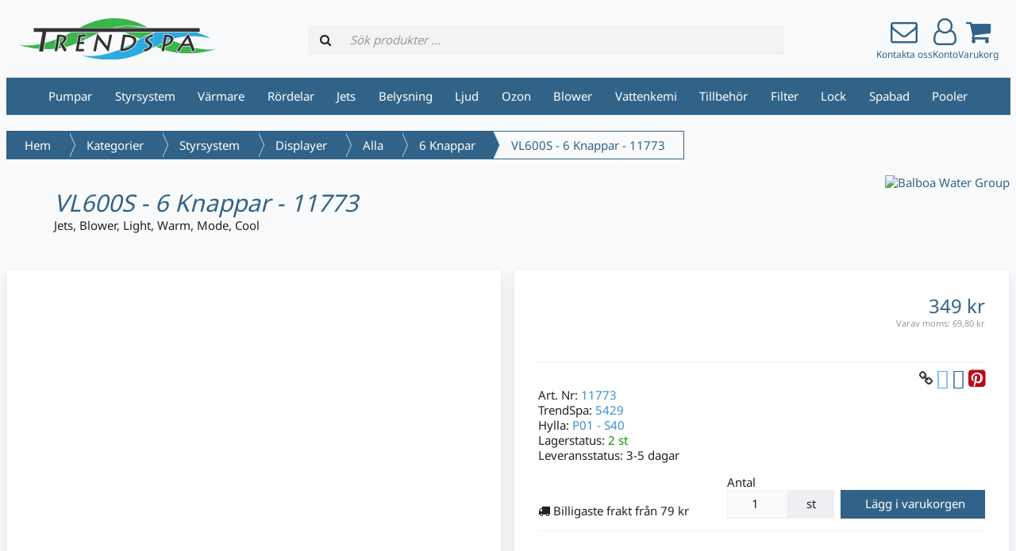

--- FILE ---
content_type: text/html; charset=UTF-8
request_url: https://store.trendspa.se/styrsystem-c-24/displayer-c-25/alla-c-26/6-knappar-c-191/vl600s-6-knappar-11773-p-790
body_size: 7433
content:
<!DOCTYPE html>
<html lang="sv" dir="ltr">
<head>
<title>6 Knappar | Alla | Displayer | Styrsystem | VL600S - 6 Knappar - 11773 | TrendSpa.se</title>
<meta charset="UTF-8" />
<meta name="viewport" content="width=device-width, initial-scale=1">
<link rel="icon" href="https://store.trendspa.se/images/favicons/favicon.ico?_=1674841530" type="image/x-icon" sizes="32x32 48x48 64x64 96x96">
<link rel="icon" href="https://store.trendspa.se/images/favicons/favicon-128x128.png?_=1674841530" type="image/png" sizes="128x128">
<link rel="icon" href="https://store.trendspa.se/images/favicons/favicon-192x192.png?_=1674841530" type="image/png" sizes="192x192">
<link rel="icon" href="https://store.trendspa.se/images/favicons/favicon-256x256.png?_=1674841530" type="image/png" sizes="255x255">
<link rel="canonical" href="https://store.trendspa.se/styrsystem-c-24/displayer-c-25/alla-c-26/6-knappar-c-191/vl600s-6-knappar-11773-p-790">
<meta property="og:image" content="https://store.trendspa.se/cache/52/522fe57dc77fca6d399bce1026fb3fa714ac46d2_1200x630_fwb.webp?_=1748063611">
<meta property="og:image:width" content="1200">
<meta property="og:image:height" content="630">
<script type="application/ld+json">
[{"@context":"https://schema.org/","@type":"Website","name":"TrendSpa.se","url":"https://store.trendspa.se/","countryOfOrigin":"SE"},{"@context":"https://schema.org/","@type":"Organization","name":"TrendSpa.se","url":"https://store.trendspa.se/","logo":"https://store.trendspa.se/images/logotype.png?_=1674840697","email":"info@trendspa.se","availableLanguage":["Svenska"]},{"@context":"http://schema.org/","@type":"Product","productID":790,"sku":"11773","gtin14":"5429","mpn":"P01 - S40","name":"VL600S - 6 Knappar - 11773","image":"https://store.trendspa.se/images/products/790-vl600s-6-knappar-1.jpg","description":"Balboa Overlay VL600S - 11773&nbsp; 6 Button - 1 Pump + BlowerButton Layout:&nbsp; Jets&nbsp;&nbsp; Blower&nbsp;&nbsp;&nbsp; Light&nbsp;&nbsp;&nbsp; Warm&nbsp;&nbsp;&nbsp; Mode&nbsp;&nbsp;&nbsp; Cool6 button pill shaped overlay for the VL600S panel range from Balboa.All overlays in the VL range have a dedicated light button, and will feature a variation on the number of jet buttons and other operational buttons. The temp button may be either a single or dual button layout. Refer to the picture for the exact button layout. Overlays can also be known as inlays, stickers or decals.Balboa over the years have re-branded so slight differences in the colour and design of the layout may be present.We will always send out the most recent overlay we have.","offers":{"@type":"Offer","priceCurrency":"SEK","price":349,"priceValidUntil":null,"itemCondition":"https://schema.org/NewCondition","availability":"https://schema.org/InStock","url":"https://store.trendspa.se/styrsystem-c-24/displayer-c-25/alla-c-26/6-knappar-c-191/vl600s-6-knappar-11773-p-790?category_id=191&product_id=790"},"brand":{"name":"Balboa Water Group"}}]
</script>
<script>var _env = {"platform":{"path":"/","url":"https://store.trendspa.se/"},"session":{"id":"a65ea681a9ba8f28c524d90611c0c0e6","language_code":"sv","country_code":"SE","currency_code":"SEK"},"template":{"url":"https://store.trendspa.se/includes/templates/trendspa.catalog/","settings":{"sidebar_parallax_effect":"1","compact_category_tree":"0"}},"customer":{"id":null,"name":null,"email":null}}, config = _env;</script>
<meta name="description" content="Jets, Blower, Light, Warm, Mode, Cool">

<link rel="stylesheet" href="https://store.trendspa.se/includes/templates/trendspa.catalog/css/variables.css?_=1676019505" />
<link rel="stylesheet" href="https://store.trendspa.se/includes/templates/trendspa.catalog/css/framework.css?_=1674840697" />
<link rel="stylesheet" href="https://store.trendspa.se/includes/templates/trendspa.catalog/css/app.css?_=1677956462" />
<link rel="stylesheet" href="https://store.trendspa.se/ext/fontawesome/font-awesome.min.css?_=1741688419">
<link rel="stylesheet" href="https://store.trendspa.se/ext/featherlight/featherlight.min.css?_=1741688419">
<style>
<!--/*--><![CDATA[/*><!--*/
#box-product-reviews .rate-now{width:270px;display:inline-block}#box-product-reviews fieldset{background:#f9f9f9;display:block;border:none;padding:15px}#box-product-reviews .rate-now input[name="rating"]{display:none}#box-product-reviews .rate-now input[name="rating"] ~ label{float:right;padding:10px;font-size:36px;color:#444;transition:all .2s}#box-product-reviews .rate-now input[name="rating"]:checked ~ label:before{content:'\f005';color:orange;transition:all .25s}#box-product-reviews .rate-now input[name="rating"][value="5"]:checked ~ label:before{text-shadow:0 0 10px orange}#box-product-reviews .rate-now input[name="rating"][value="1"]:checked ~ label:before{color:#F62}#box-product-reviews .rate-now input[name="rating"] ~ label:hover{transform:rotate(-15deg) scale(1.3)}#box-product-reviews .rate-now input[name="rating"] ~ label:before{content:'\f006';font-family:FontAwesome}#box-product-reviews .review{position:relative;margin:15px 0;padding:15px;background:#f9f9f9}#box-product-reviews .review .rating{margin-bottom:1.5em}#box-product-reviews .review .vote{position:absolute;top:3em;right:1em}#box-product-reviews .review .name{float:right}#box-product-reviews .review .title{font-weight:bold;margin:7.5px 0}#box-product-reviews .review .attachment{width:96px}#box-product-reviews .thumbnail{padding:.25em}#box-product-reviews .upvote, #box-product-reviews .downvote{color:inherit}
/*]]>*/-->
</style>
</head>
<body>

<div id="page-container">

    
    <nav id="site-menu">
      <div class="fourteen-forty">
        <div class="navbar navbar-sticky">

  <div class="navbar-header">
    <a class="logotype hidden-xs hidden-sm" href="https://store.trendspa.se/">
      <img src="https://store.trendspa.se/includes/templates/trendspa.catalog/images/logotype.svg?_=1674840697" alt="TrendSpa.se" title="TrendSpa.se" />
    </a>
    <a class="logotype hidden-md hidden-lg" href="https://store.trendspa.se/">
      <img src="https://store.trendspa.se/includes/templates/trendspa.catalog/images/logotype_light.svg?_=1674840697" alt="TrendSpa.se" title="TrendSpa.se" />
    </a>

    <form name="search_form" method="get" enctype="application/x-www-form-urlencoded" accept-charset="UTF-8" action="https://store.trendspa.se/search" class="navbar-search">      <div class="input-group">
  <span class="input-group-icon"><i class="fa fa-search fa-fw"></i></span>
  <input class="form-control" type="search" name="query" value="" data-type="search" placeholder="Sök produkter &hellip;">
</div>    </form>

    <a class="contact-us text-center" href="https://store.trendspa.se/kundservice">
      <div class="navbar-icon"><i class="fa fa-envelope-o"></i></div>
      <small class="hidden-xs hidden-sm">Kontakta oss</small>
    </a>

        <a class="account text-center" href="https://store.trendspa.se/edit_account">
      <div class="navbar-icon"><i class="fa fa-user-o"></i></div>
      <small class="hidden-xs hidden-sm">Konto</small>
    </a>
    
    <a id="cart" class="text-center" href="https://store.trendspa.se/checkout">
  <!--<img class="image" src="/includes/templates/trendspa.catalog/images/cart.svg" alt="" />-->
  <div class="navbar-icon"><i class="fa fa-shopping-cart"></i></div>
  <small class="hidden-xs hidden-sm">Varukorg</small>
  <div class="badge quantity"></div>
</a>
    <button type="button" class="btn btn-default navbar-toggler hidden-md hidden-lg hidden-xl hidden-xxl" data-toggle="offcanvas" data-target="#offcanvas">
      <span class="icon-bar"></span>
      <span class="icon-bar"></span>
      <span class="icon-bar"></span>
    </button>
  </div>

  <div id="offcanvas" class="offcanvas">
    <div class="offcanvas-header">
      <div class="offcanvas-title">TrendSpa.se</div>
      <button type="button" class="btn btn-default" data-toggle="dismiss"><i class="fa fa-times"></i></button>
    </div>

    <div class="offcanvas-body">
      <ul class="navbar-nav">
			
				<li class="nav-item"><a class="nav-link" href="https://store.trendspa.se/pumpar-c-6/">Pumpar</a></li>
				<li class="nav-item"><a class="nav-link" href="https://store.trendspa.se/styrsystem-c-24/">Styrsystem</a></li>
				<li class="nav-item"><a class="nav-link" href="https://store.trendspa.se/varmare-c-20/">Värmare</a></li>
				<li class="nav-item"><a class="nav-link" href="https://store.trendspa.se/rordelar-c-7/">Rördelar</a></li>
				<li class="nav-item"><a class="nav-link" href="https://store.trendspa.se/jets-c-5/">Jets</a></li>
				<li class="nav-item"><a class="nav-link" href="https://store.trendspa.se/led-lampor-c-32/">Belysning</a></li>
				<li class="nav-item"><a class="nav-link" href="https://store.trendspa.se/hogtalare-c-158/">Ljud</a></li>
				<li class="nav-item"><a class="nav-link" href="https://store.trendspa.se/ozon-c-19/">Ozon</a></li>
				<li class="nav-item"><a class="nav-link" href="https://store.trendspa.se/blowers-c-97/">Blower</a></li>
				<li class="nav-item"><a class="nav-link" href="https://store.trendspa.se/kemi-c-8/">Vattenkemi</a></li>
				<li class="nav-item"><a class="nav-link" href="https://store.trendspa.se/tillbehor-c-10/">Tillbehör</a></li>
				<li class="nav-item"><a class="nav-link" href="https://store.trendspa.se/filter-c-3/">Filter</a></li>
				<li class="nav-item"><a class="nav-link" href="https://store.trendspa.se/locklyftare-c-9/">Lock</a></li>
				<li class="nav-item"><a class="nav-link" href="https://store.trendspa.se/novitek-c-389/">Spabad</a></li>
				<li class="nav-item"><a class="nav-link" href="https://store.trendspa.se/pooler-c-322/">Pooler</a></li>

      </ul>
    </div>
  </div>
</div>      </div>
    </nav>

    <div id="content-wrapper">
      <div class="fourteen-forty">
  <div class="layout row">
    <div class="col-md-12">
      <main id="content">
        
        <ul class="breadcrumb">
<li><a href="/">Hem</a></li><li><a href="https://store.trendspa.se/categories">Kategorier</a></li><li><a href="https://store.trendspa.se/styrsystem-c-24/">Styrsystem</a></li><li><a href="https://store.trendspa.se/styrsystem-c-24/displayer-c-25/">Displayer</a></li><li><a href="https://store.trendspa.se/styrsystem-c-24/displayer-c-25/alla-c-26/">Alla</a></li><li><a href="https://store.trendspa.se/styrsystem-c-24/displayer-c-25/alla-c-26/6-knappar-c-191/">6 Knappar</a></li><li>VL600S - 6 Knappar - 11773</li></ul>


        <article id="box-product" data-id="790" data-sku="11773" data-name="VL600S - 6 Knappar - 11773" data-price="349.00">

	<div class="row">
		<div class="col-xs-9 col-sm-10">
    <h1 class="title">VL600S - 6 Knappar - 11773</h1>

						<p class="short-description">
				Jets, Blower, Light, Warm, Mode, Cool			</p>
					</div>

				<div class="col-xs-3 col-sm-2 manufacturer text-right">
			<a href="https://store.trendspa.se/balboa-water-group-m-1/">
								<img src="https://store.trendspa.se/cache/23/23b4d8a60ab7668abe6933fc4b111b8242cddfc0_200x60_fob.webp?_=1735888709" srcset="https://store.trendspa.se/cache/23/23b4d8a60ab7668abe6933fc4b111b8242cddfc0_200x60_fob.webp?_=1735888709 1x, https://store.trendspa.se/cache/23/23b4d8a60ab7668abe6933fc4b111b8242cddfc0_400x120_fob.webp?_=1735888709 2x" alt="Balboa Water Group" title="Balboa Water Group" />
							</a>
		</div>
			</div>

	<div class="row" style="grid-gap: 1em;">
		<div class="col-sm-6 card" style="margin: 0;">
			<div class="images row">

				<div class="col-xs-12">
					<a class="main-image" href="https://store.trendspa.se/cache/52/522fe57dc77fca6d399bce1026fb3fa714ac46d2_wm.webp?_=1745158587" data-toggle="lightbox" data-gallery="product">
						<img class="img-responsive" src="https://store.trendspa.se/cache/52/522fe57dc77fca6d399bce1026fb3fa714ac46d2_480x480_fwb.webp?_=1742393752" srcset="https://store.trendspa.se/cache/52/522fe57dc77fca6d399bce1026fb3fa714ac46d2_480x480_fwb.webp?_=1742393752 1x, https://store.trendspa.se/cache/52/522fe57dc77fca6d399bce1026fb3fa714ac46d2_960x960_fwb.webp?_=1742393752 2x" style="aspect-ratio: 1/1;" alt="" title="VL600S - 6 Knappar - 11773" />
											</a>
				</div>
			</div>
		</div>

		<div class="col-sm-6 card" style="margin: 0;">
			<div class="card-body">

				<div class="row">
					<div class="col-xs-6">
																								</div>

					<div class="col-xs-6 text-right">
						<div class="price-wrapper">
														<span class="price">349 kr</span>
													</div>

						<div class="tax" style="margin-bottom: 1em;">
															Varav moms: <span class="total-tax">69,80 kr</span>
													</div>

						

					</div>
				</div>

				<hr>

				<div class="social-bookmarks text-right">
					<a class="link" href="#"><i class="fa fa-link" style="color: #333;"></i></a>
					<a class="twitter" href="https://twitter.com/intent/tweet/?text=VL600S+-+6+Knappar+-+11773+-+https%3A%2F%2Fstore.trendspa.se%2Fstyrsystem-c-24%2Fdisplayer-c-25%2Falla-c-26%2F6-knappar-c-191%2Fvl600s-6-knappar-11773-p-790" target="_blank" title="Dela på Twitter"><i class="fa fa-twitter-square fa-lg" style="color: #55acee;"></i></a>
					<a class="facebook" href="https://www.facebook.com/sharer.php?u=https%3A%2F%2Fstore.trendspa.se%2Fstyrsystem-c-24%2Fdisplayer-c-25%2Falla-c-26%2F6-knappar-c-191%2Fvl600s-6-knappar-11773-p-790" target="_blank" title="Dela på Facebook"><i class="fa fa-facebook-square fa-lg" style="color: #3b5998;"></i></a>
					<a class="pinterest" href="https://pinterest.com/pin/create/button/?url=https%3A%2F%2Fstore.trendspa.se%2Fstyrsystem-c-24%2Fdisplayer-c-25%2Falla-c-26%2F6-knappar-c-191%2Fvl600s-6-knappar-11773-p-790" target="_blank" title="Dela på Pinterest"><i class="fa fa-pinterest-square fa-lg" style="color: #bd081c;"></i></a>
				</div>

                          									<div class="codes">
												<div class="sku">
							Art. Nr: <span class="value">11773</span>
						</div>
						
												<div class="gtin">
							TrendSpa: <span class="value">5429</span>
						</div>
						
              				
												<div class="mpn">
							Hylla: <span class="value">P01 - S40</span>
						</div>
						

					</div>
				
				<div class="stock-status" style="margin-bottom: 1em;">
				 					<div class="stock-available">
						Lagerstatus:
						<span class="value">2 st</span>
					</div>
										<div class="stock-delivery">
						Leveransstatus: <span class="value">3-5 dagar</span>
											</div>
									 				</div>

				
				<div class="buy_now" style="margin: 1em 0;">
					<form name="buy_now_form" method="post" enctype="application/x-www-form-urlencoded" accept-charset="UTF-8">					<input type="hidden" name="product_id" value="790">
					
										<div class="form-group" style="margin-bottom: 0;">
						<div class="row" style="grid-gap: 0.5em; align-items: end; margin-bottom: 1em;">
													  <div class="col-md-12 col-lg-5 cheapest-shipping">
                <i class="fa fa-truck"></i> Billigaste frakt från 79 kr						  </div>
							
							<div class="col-xs-5 col-md-6 col-lg-3">
								<label>Antal</label>
								<div class="input-group">
									<input class="form-control" type="number" name="quantity" value="1" data-type="number" min="1" step="" style="width: 100px;">									<div class="input-group-text">st</div>								</div>
							</div>

							<div class="col-xs-7 col-md-6 col-lg-4">
								<button class="btn btn-success" name="add_cart_product" style="width: 100%;" value="true" type="submit">Lägg i varukorgen</button>							</div>
						</div>
					</div>
					
					<hr>

        
					<div class="stock-notice"></div>

					</form>
				</div>

				
      </div>
    </div>
   </div>


			

    <div class="card">
    <div class="card-body">
      <div class="row">

                <div class="col-md-12">
          <h3>Beskrivning</h3>
          <div class="description">
            Balboa Overlay VL600S - 11773&nbsp; 6 Button - 1 Pump + Blower<br><br>Button Layout:&nbsp; Jets&nbsp;&nbsp; Blower&nbsp;&nbsp;&nbsp; Light&nbsp;&nbsp;&nbsp; Warm&nbsp;&nbsp;&nbsp; Mode&nbsp;&nbsp;&nbsp; Cool<br><br>6 button pill shaped overlay for the VL600S panel range from Balboa.<br><br>All overlays in the VL range have a dedicated light button, and will feature a variation on the number of jet buttons and other operational buttons. The temp button may be either a single or dual button layout. Refer to the picture for the exact button layout. <br><br>Overlays can also be known as inlays, stickers or decals.<br><br>Balboa over the years have re-branded so slight differences in the colour and design of the layout may be present.<br>We will always send out the most recent overlay we have.<br><br>          </div>
        </div>
        
              </div>
    </div>
  </div>
      
<section id="box-product-reviews" class="card">

 <div class="card-header">
   <div class="card-title">
     Kund Recension   </div>
 </div>

  <div class="card-body">
    <div class="row">
      <div class="col-md-6">

                <p><em>Bli den första att skriva en recension för denna produkt</em></p>
        
      </div>

      <div class="col-md-6">

        <form name="rating_form" method="post" enctype="multipart/form-data" accept-charset="UTF-8">
          <fieldset disabled>
            <h3>Betyg på denna produkt</h3>

            
            <div style="color: #999;">Du måste vara inloggad för att betygsätta denna produkt</div>

                      </fieldset>

        </form>

      </div>
    </div>
  </div>
</section>



</article>


     	
        <section id="box-similar-products" class="card">

  <div class="card-header">
    <h2 class="card-title">Liknande produkter</h2>
  </div>

  <div class="card-body">
    <div class="listing products rows" style="grid-gap: 0;">
      <article class="product">
  <a class="link" href="https://store.trendspa.se/styrsystem-c-24/displayer-c-25/alla-c-26/alla-etiketter-c-211/vl701s-6-knappar-10328-p-145" title="VL701S - 6 Knappar - 10328" data-id="145" data-sku="10328" data-name="VL701S - 6 Knappar - 10328" data-price="349.00">

    <div class="image-wrapper">
      <img class="image img-responsive" src="https://store.trendspa.se/cache/7e/7ee0a290dadb3f557d71ceb4daf9b97f30a081fd_320x320_fwb.webp?_=1736165269" srcset="https://store.trendspa.se/cache/7e/7ee0a290dadb3f557d71ceb4daf9b97f30a081fd_320x320_fwb.webp?_=1736165269 1x, https://store.trendspa.se/cache/7e/7ee0a290dadb3f557d71ceb4daf9b97f30a081fd_640x640_fwb.webp?_=1736165269 2x" style="aspect-ratio: 1/1;" alt="VL701S - 6 Knappar - 10328" />
          </div>

    <div class="info">
      <h3 class="name">VL701S - 6 Knappar - 10328</h3>
      
      <!--<div class="manufacturer-name">Balboa Water Group</div>-->
      <div class="description">Jets, Blower, Light, Mode, Warm, Cool</div>

            <div class="codes">
                <div class="sku">
          Art. Nr: <span class="value">10328</span>
        </div>
        
                <div class="mpn">
          Hylla: <span class="value">P01 - S31</span>
        </div>
        
                <div class="gtin">
          TrendSpa: <span class="value">3819</span>
        </div>
              </div>
      
      <div class="stock-status">
        Lagerstatus: <span class="value">1 st</span>
      </div>

     <div class="price-wrapper">
                <span class="price">349 kr</span>
                <div class="tax">
                      Varav moms: <span class="total-tax">69,80 kr</span>
                  </div>
      </div>
    </div>

    <div class="buy-now-wrapper">
      <form name="buy_now_form" method="post" enctype="application/x-www-form-urlencoded" accept-charset="UTF-8" action="/checkout">
        <input type="hidden" name="product_id" value="145">
        <button class="btn btn-success" type="submit" name="add_cart_product" value="true"><i class="fa fa-shopping-cart"></i> Lägg i varukorgen</button>
      </form>
    </div>
  </a>

  <button class="preview btn btn-default btn-sm" data-toggle="lightbox" data-target="https://store.trendspa.se/styrsystem-c-24/displayer-c-25/alla-c-26/alla-etiketter-c-211/vl701s-6-knappar-10328-p-145" data-require-window-width="1024" data-max-width="1400">
    <i class="fa fa-search-plus"></i>  </button>
</article>
<article class="product">
  <a class="link" href="https://store.trendspa.se/styrsystem-c-24/displayer-c-25/alla-c-26/alla-etiketter-c-211/tp600-6-knappar-12890-p-617" title="TP600 - 6 Knappar - 12890" data-id="617" data-sku="12890" data-name="TP600 - 6 Knappar - 12890" data-price="395.00">

    <div class="image-wrapper">
      <img class="image img-responsive" src="https://store.trendspa.se/cache/5a/5afe50d8be231f566544508672aac948b9ad9688_320x320_fwb.webp?_=1738500579" srcset="https://store.trendspa.se/cache/5a/5afe50d8be231f566544508672aac948b9ad9688_320x320_fwb.webp?_=1738500579 1x, https://store.trendspa.se/cache/5a/5afe50d8be231f566544508672aac948b9ad9688_640x640_fwb.webp?_=1738500580 2x" style="aspect-ratio: 1/1;" alt="TP600 - 6 Knappar - 12890" />
          </div>

    <div class="info">
      <h3 class="name">TP600 - 6 Knappar - 12890</h3>
      
      <!--<div class="manufacturer-name">Balboa Water Group</div>-->
      <div class="description">Pump 1, Pump 2, Flip, Warm, Light, Cool</div>

            <div class="codes">
                <div class="sku">
          Art. Nr: <span class="value">12890</span>
        </div>
        
                <div class="mpn">
          Hylla: <span class="value">P01 - S08</span>
        </div>
        
              </div>
      
      <div class="stock-status">
        Lagerstatus: <span class="value">2 st</span>
      </div>

     <div class="price-wrapper">
                <span class="price">395 kr</span>
                <div class="tax">
                      Varav moms: <span class="total-tax">79 kr</span>
                  </div>
      </div>
    </div>

    <div class="buy-now-wrapper">
      <form name="buy_now_form" method="post" enctype="application/x-www-form-urlencoded" accept-charset="UTF-8" action="/checkout">
        <input type="hidden" name="product_id" value="617">
        <button class="btn btn-success" type="submit" name="add_cart_product" value="true"><i class="fa fa-shopping-cart"></i> Lägg i varukorgen</button>
      </form>
    </div>
  </a>

  <button class="preview btn btn-default btn-sm" data-toggle="lightbox" data-target="https://store.trendspa.se/styrsystem-c-24/displayer-c-25/alla-c-26/alla-etiketter-c-211/tp600-6-knappar-12890-p-617" data-require-window-width="1024" data-max-width="1400">
    <i class="fa fa-search-plus"></i>  </button>
</article>
<article class="product">
  <a class="link" href="https://store.trendspa.se/styrsystem-c-24/displayer-c-25/alla-c-26/alla-etiketter-c-211/tp600-6-knappar-12925-p-618" title="TP600 - 6 Knappar - 12925" data-id="618" data-sku="12925" data-name="TP600 - 6 Knappar - 12925" data-price="395.00">

    <div class="image-wrapper">
      <img class="image img-responsive" src="https://store.trendspa.se/cache/0e/0ef178d76a19a59f98ac6124e6223b5c593050c3_320x320_fwb.webp?_=1738500583" srcset="https://store.trendspa.se/cache/0e/0ef178d76a19a59f98ac6124e6223b5c593050c3_320x320_fwb.webp?_=1738500583 1x, https://store.trendspa.se/cache/0e/0ef178d76a19a59f98ac6124e6223b5c593050c3_640x640_fwb.webp?_=1738500584 2x" style="aspect-ratio: 1/1;" alt="TP600 - 6 Knappar - 12925" />
          </div>

    <div class="info">
      <h3 class="name">TP600 - 6 Knappar - 12925</h3>
      
      <!--<div class="manufacturer-name">Balboa Water Group</div>-->
      <div class="description">Pump 1, Pump 2, Pump 3, Warm, Light, Cool</div>

            <div class="codes">
                <div class="sku">
          Art. Nr: <span class="value">12925</span>
        </div>
        
                <div class="mpn">
          Hylla: <span class="value">P01 - S09</span>
        </div>
        
              </div>
      
      <div class="stock-status">
        Lagerstatus: <span class="value">1 st</span>
      </div>

     <div class="price-wrapper">
                <span class="price">395 kr</span>
                <div class="tax">
                      Varav moms: <span class="total-tax">79 kr</span>
                  </div>
      </div>
    </div>

    <div class="buy-now-wrapper">
      <form name="buy_now_form" method="post" enctype="application/x-www-form-urlencoded" accept-charset="UTF-8" action="/checkout">
        <input type="hidden" name="product_id" value="618">
        <button class="btn btn-success" type="submit" name="add_cart_product" value="true"><i class="fa fa-shopping-cart"></i> Lägg i varukorgen</button>
      </form>
    </div>
  </a>

  <button class="preview btn btn-default btn-sm" data-toggle="lightbox" data-target="https://store.trendspa.se/styrsystem-c-24/displayer-c-25/alla-c-26/alla-etiketter-c-211/tp600-6-knappar-12925-p-618" data-require-window-width="1024" data-max-width="1400">
    <i class="fa fa-search-plus"></i>  </button>
</article>
<article class="product">
  <a class="link" href="https://store.trendspa.se/styrsystem-c-24/displayer-c-25/alla-c-26/alla-etiketter-c-211/vs620s-vl600s-6-knappar-12218-p-621" title="VS620S &amp; VL600S - 6 Knappar - 12218" data-id="621" data-sku="12218" data-name="VS620S &amp; VL600S - 6 Knappar - 12218" data-price="399.00">

    <div class="image-wrapper">
      <img class="image img-responsive" src="https://store.trendspa.se/cache/db/dbf9d9c26c7a7d6ea166c4f86fb4b6491ab36ccb_320x320_fwb.webp?_=1738593265" srcset="https://store.trendspa.se/cache/db/dbf9d9c26c7a7d6ea166c4f86fb4b6491ab36ccb_320x320_fwb.webp?_=1738593265 1x, https://store.trendspa.se/cache/db/dbf9d9c26c7a7d6ea166c4f86fb4b6491ab36ccb_640x640_fwb.webp?_=1738593266 2x" style="aspect-ratio: 1/1;" alt="VS620S &amp; VL600S - 6 Knappar - 12218" />
          </div>

    <div class="info">
      <h3 class="name">VS620S & VL600S - 6 Knappar - 12218</h3>
      
      <!--<div class="manufacturer-name">Balboa Water Group</div>-->
      <div class="description">Pump 1, Pump 2, Flip, Warm, Light, Cool</div>

            <div class="codes">
                <div class="sku">
          Art. Nr: <span class="value">12218</span>
        </div>
        
                <div class="mpn">
          Hylla: <span class="value">P01 - S12</span>
        </div>
        
              </div>
      
      <div class="stock-status">
        Lagerstatus: <span class="value">1 st</span>
      </div>

     <div class="price-wrapper">
                <span class="price">399 kr</span>
                <div class="tax">
                      Varav moms: <span class="total-tax">79,80 kr</span>
                  </div>
      </div>
    </div>

    <div class="buy-now-wrapper">
      <form name="buy_now_form" method="post" enctype="application/x-www-form-urlencoded" accept-charset="UTF-8" action="/checkout">
        <input type="hidden" name="product_id" value="621">
        <button class="btn btn-success" type="submit" name="add_cart_product" value="true"><i class="fa fa-shopping-cart"></i> Lägg i varukorgen</button>
      </form>
    </div>
  </a>

  <button class="preview btn btn-default btn-sm" data-toggle="lightbox" data-target="https://store.trendspa.se/styrsystem-c-24/displayer-c-25/alla-c-26/alla-etiketter-c-211/vs620s-vl600s-6-knappar-12218-p-621" data-require-window-width="1024" data-max-width="1400">
    <i class="fa fa-search-plus"></i>  </button>
</article>
<article class="product">
  <a class="link" href="https://store.trendspa.se/styrsystem-c-24/displayer-c-25/alla-c-26/6-knappar-c-191/vl600s-6-knappar-11877-p-791" title="VL600S - 6 Knappar - 11877" data-id="791" data-sku="11877" data-name="VL600S - 6 Knappar - 11877" data-price="349.00">

    <div class="image-wrapper">
      <img class="image img-responsive" src="https://store.trendspa.se/cache/6e/6ed6fbd3db304b551c56c1cb3735fdd9fc6ece34_320x320_fwb.webp?_=1738593275" srcset="https://store.trendspa.se/cache/6e/6ed6fbd3db304b551c56c1cb3735fdd9fc6ece34_320x320_fwb.webp?_=1738593275 1x, https://store.trendspa.se/cache/6e/6ed6fbd3db304b551c56c1cb3735fdd9fc6ece34_640x640_fwb.webp?_=1738593275 2x" style="aspect-ratio: 1/1;" alt="VL600S - 6 Knappar - 11877" />
          </div>

    <div class="info">
      <h3 class="name">VL600S - 6 Knappar - 11877</h3>
      
      <!--<div class="manufacturer-name">Balboa Water Group</div>-->
      <div class="description">Jets 1, Aux, Light, Warm, Mode, Cool</div>

            <div class="codes">
                <div class="sku">
          Art. Nr: <span class="value">11877</span>
        </div>
        
                <div class="mpn">
          Hylla: <span class="value">P01 - S22</span>
        </div>
        
                <div class="gtin">
          TrendSpa: <span class="value">5431</span>
        </div>
              </div>
      
      <div class="stock-status">
        Lagerstatus: <span class="value">1 st</span>
      </div>

     <div class="price-wrapper">
                <span class="price">349 kr</span>
                <div class="tax">
                      Varav moms: <span class="total-tax">69,80 kr</span>
                  </div>
      </div>
    </div>

    <div class="buy-now-wrapper">
      <form name="buy_now_form" method="post" enctype="application/x-www-form-urlencoded" accept-charset="UTF-8" action="/checkout">
        <input type="hidden" name="product_id" value="791">
        <button class="btn btn-success" type="submit" name="add_cart_product" value="true"><i class="fa fa-shopping-cart"></i> Lägg i varukorgen</button>
      </form>
    </div>
  </a>

  <button class="preview btn btn-default btn-sm" data-toggle="lightbox" data-target="https://store.trendspa.se/styrsystem-c-24/displayer-c-25/alla-c-26/6-knappar-c-191/vl600s-6-knappar-11877-p-791" data-require-window-width="1024" data-max-width="1400">
    <i class="fa fa-search-plus"></i>  </button>
</article>
    </div>
  </div>

</section>
              </main>
    </div>
  </div>
</div>
    </div>

    
    <a id="scroll-up" class="hidden-print" href="#">
      <i class="fa fa-chevron-circle-up fa-3x" style="color: #000;"></i>    </a>


  <footer id="footer" class="hidden-print">

  <div class="fourteen-forty">
		<div class="row">
			<div class="col-sm-3">
				<section class="contact">
					<b>Adress</b><br>

					TrendSpa AB<br />
Nystrandsgatan 27<br />
633 46 Eskilstuna<br />
Sverige				</section>
			</div>
			<div class="col-sm-7">
				<div class="copyright-notice text-center">
					<!-- LiteCart is provided free under license CC BY-ND 4.0 - https://creativecommons.org/licenses/by-nd/4.0/. Removing the link back to litecart.net without permission is a violation - https://www.litecart.net/addons/172/removal-of-attribution-link -->
					Copyright &copy; 2026 TrendSpa.se. All rights reserved &middot; Powered by <a href="https://www.litecart.net" target="_blank" title="Free e-commerce platform">LiteCart®</a>
				</div>
			</div>
			<div class="col-sm-2 hidden-xs">
				<a href="https://www.instagram.com/trendspa_ab/" target="_blank">
					<div class="footer-icon text-end">
						<i class="fa fa-2x fa-facebook"></i>					</div>
				</a>
			</div>
		</div>
	</div>
</footer>

</div>

<script src="https://store.trendspa.se/ext/jquery/jquery-3.7.1.min.js?_=1741688419"></script>
<script src="https://store.trendspa.se/ext/featherlight/featherlight.min.js?_=1741688419"></script>
<script src="https://store.trendspa.se/includes/templates/trendspa.catalog/js/app.js?_=1674840697"></script>
<script>
<!--/*--><![CDATA[/*><!--*/
  $('.review .upvote').click(function(e){
    var review = $(this).closest('.review');
    var button = $(this);
    e.preventDefault();
    $.ajax({
       type: 'post',
       url: 'https://store.trendspa.se/ajax/review?review_id='+ $(review).data('review-id'),
       data: 'upvote=true',
       success: function(){
         $(button).find('.num-votes').text(parseInt($(button).find('.num-votes').text()) + 1);
       }
    });
  });

  $('.review .downvote').click(function(e){
    var review = $(this).closest('.review');
    var button = $(this);
    e.preventDefault();
    $.ajax({
       type: 'post',
       url: 'https://store.trendspa.se/ajax/review?review_id='+ $(review).data('review-id'),
       data: 'review_id='+ $(review).data('review-id') +'&downvote=true',
       success: function(){
         $(button).find('.num-votes').text(parseInt($(button).find('.num-votes').text()) + 1);
       }
    });
  });

  $('.attachments').on('click', '.remove', function(e) {
    e.preventDefault();
    $(this).closest('.form-group').remove();
    refreshMainImage();
  });

  $('.attachments .add').click(function(e) {
    e.preventDefault();
    var output = '<div class="attachment form-group">'
               + '  <div class="input-group">'
               + '    <input class="form-control" type="file" name="new_attachments[]" accept=".gif,.jpg,.png">'
               + '    <div class="input-group-text">'
               + '      <a class="remove" href="#" title="Ta bort"><i class="fa fa-times-circle fa-lg" style="color: #cc3333;"></i></a>'
               + '    </div>'
               + '  </div>'
               + '</div>';
    $('.attachments .new-attachments').append(output);
  });

  Number.prototype.toMoney = function() {
    var n = this,
      c = 2,
      d = ',',
      t = ' ',
      p = '',
      x = ' kr',
      s = n < 0 ? '-' : '',
      i = parseInt(n = Math.abs(+n || 0).toFixed(c)) + '',
      f = n - i,
      j = (j = i.length) > 3 ? j % 3 : 0;

    return s + p + (j ? i.substr(0, j) + t : '') + i.substr(j).replace(/(\d{3})(?=\d)/g, '$1' + t) + ((c && f) ? d + Math.abs(f).toFixed(c).slice(2) : '') + x;
  }

  $('#box-product[data-id="790"] form[name="buy_now_form"]').on('input', function(e) {

    var regular_price = 349.00;
    var sales_price = 349.00;
    var tax = 69.80;

    $(this).find('input[type="radio"]:checked, input[type="checkbox"]:checked').each(function(){
      if ($(this).data('price-adjust')) regular_price += $(this).data('price-adjust');
      if ($(this).data('price-adjust')) sales_price += $(this).data('price-adjust');
      if ($(this).data('tax-adjust')) tax += $(this).data('tax-adjust');
    });

    $(this).find('select option:checked').each(function(){
      if ($(this).data('price-adjust')) regular_price += $(this).data('price-adjust');
      if ($(this).data('price-adjust')) sales_price += $(this).data('price-adjust');
      if ($(this).data('tax-adjust')) tax += $(this).data('tax-adjust');
    });

    $(this).find('input[type!="radio"][type!="checkbox"]').each(function(){
      if ($(this).val() != '') {
        if ($(this).data('price-adjust')) regular_price += $(this).data('price-adjust');
        if ($(this).data('price-adjust')) sales_price += $(this).data('price-adjust');
        if ($(this).data('tax-adjust')) tax += $(this).data('tax-adjust');
      }
    });

    $(this).find('.regular-price').text(regular_price.toMoney());
    $(this).find('.campaign-price').text(sales_price.toMoney());
    $(this).find('.price').text(sales_price.toMoney());
    $(this).find('.total-tax').text(tax.toMoney());
  });

  $('#box-product form[name="buy_now_form"] .options :input').change(function(){

    $.ajax({
      type: 'post',
      url: 'https://store.trendspa.se/ajax/product_options_stock.json',
      data: $(this).closest('form').serialize(),
      dataType: 'json',
      cache: false,

      error: function(jqXHR, textStatus, errorThrown) {
        console.log('error', errorThrown);
      },

      success: function(data){
        if (data.status == 'ok') {
          $('.stock-notice').text(data.notice).removeClass('warning');
        } else if (data.status == 'warning') {
          $('.stock-notice').text(data.notice).addClass('warning');
        } else {
          $('.stock-notice').html('');
        }
      }
    });
  });

  $('#box-product[data-id="790"] .social-bookmarks .link').off().click(function(e){
    e.preventDefault();
    prompt("Länk till denna produkt", 'https://store.trendspa.se/styrsystem-c-24/displayer-c-25/alla-c-26/6-knappar-c-191/vl600s-6-knappar-11773-p-790');
  });

  $.featherlight.autoBind = '[data-toggle="lightbox"]';
  $.featherlight.defaults.loading = '<div class="loader" style="width: 128px; height: 128px; opacity: 0.5;"></div>';
  $.featherlight.defaults.closeIcon = '&#x2716;';
  $.featherlight.defaults.targetAttr = 'data-target';
/*]]>*/-->
</script>
</body>
</html>


--- FILE ---
content_type: text/css
request_url: https://store.trendspa.se/includes/templates/trendspa.catalog/css/variables.css?_=1676019505
body_size: 1235
content:
/* Fonts */
@font-face {
  font-display: swap; /* Check https://developer.mozilla.org/en-US/docs/Web/CSS/@font-face/font-display for other options. */
  font-family: 'Noto Sans';
  font-style: normal;
  font-weight: 400;
  src: url('../fonts/noto-sans-v27-latin-regular.eot'); /* IE9 Compat Modes */
  src: url('../fonts/noto-sans-v27-latin-regular.eot?#iefix') format('embedded-opentype'), /* IE6-IE8 */
       url('../fonts/noto-sans-v27-latin-regular.woff2') format('woff2'), /* Super Modern Browsers */
       url('../fonts/noto-sans-v27-latin-regular.woff') format('woff'), /* Modern Browsers */
       url('../fonts/noto-sans-v27-latin-regular.ttf') format('truetype'), /* Safari, Android, iOS */
       url('../fonts/noto-sans-v27-latin-regular.svg#NotoSans') format('svg'); /* Legacy iOS */
}

/* noto-sans-700 - latin */
@font-face {
  font-display: swap; /* Check https://developer.mozilla.org/en-US/docs/Web/CSS/@font-face/font-display for other options. */
  font-family: 'Noto Sans';
  font-style: normal;
  font-weight: 700;
  src: url('../fonts/noto-sans-v27-latin-700.eot'); /* IE9 Compat Modes */
  src: url('../fonts/noto-sans-v27-latin-700.eot?#iefix') format('embedded-opentype'), /* IE6-IE8 */
       url('../fonts/noto-sans-v27-latin-700.woff2') format('woff2'), /* Super Modern Browsers */
       url('../fonts/noto-sans-v27-latin-700.woff') format('woff'), /* Modern Browsers */
       url('../fonts/noto-sans-v27-latin-700.ttf') format('truetype'), /* Safari, Android, iOS */
       url('../fonts/noto-sans-v27-latin-700.svg#NotoSans') format('svg'); /* Legacy iOS */
}
/* Variables */

:root {
  /* General */
  --border-radius: 0px;
  --gutter-x: 0.5rem;
  --gutter-y: 1rem;
  --link-text-color: #316388;
  --shadow-color: rgba(0, 0, 0, 0.3);
  --whitespace-color: #fff;
  --site-background-color: #f9fafc;
  --sidebar-width: 300px;
  /* Important Notice */
  --important-notice-background-color: #424242;
  --important-notice-text-color: #fff;
  --header-background-color: transparent;
  --header-text-color: var(--default-text-color);
  /* Cookie Notice */
  --cookie-notice-background-color: rgba(45, 45, 56, 0.75);
  --cookie-notice-text-color: #fff;
  /* Navigation */
  --navigation-background-color: #316388;
  --navigation-background-color-hover: rgba(0, 0, 0, 0.05);
  --navigation-background-color-active: rgba(0, 0, 0, 0.15);
  --navigation-text-color: #fff;
  /* Navigation */
  --offcanvas-background-color: var(--navigation-background-color);
  --offcanvas-text-color: var(--navigation-text-color);
  /* Defaults */
  --default-background-color: #edeff3;
  --default-border-color: #efeff9;
  --default-line-height: 1.3333;
  --default-text-font: 'Noto Sans', Arial, 'Helvetica Neue', Helvetica, sans-serif;
  --default-text-color: #222;
  --default-text-size: 15px;
  /* Buttons */
  --default-button-background-color: #f9f9f9;
  --default-button-background-color-hover: #f3f3f3;
  --default-button-background-color-active: #f3f3f3;
  --default-button-border-color: rgba(0, 0, 0, 0.075);
  --default-button-text-color: #333;
  --primary-button-background-color: #2e9cd4;
  --primary-button-background-color-hover: #ddd;
  --primary-button-background-color-active: #bdbdbd;
  --primary-button-border-color: rgba(0, 0, 0, 0.075);
  --primary-button-text-color: #fff;
  --success-button-background-color: #316388;
  --success-button-background-color-hover: #578db5;
  --success-button-background-color-active: #89b82e;
  --success-button-border-color: rgba(0, 0, 0, 0.075);
  --success-button-text-color: #fff;
  --warning-button-background-color: #f0ad4e;
  --warning-button-background-color-hover: #f2b866;
  --warning-button-background-color-active: #f1b25a;
  --warning-button-border-color: rgba(0, 0, 0, 0.1);
  --warning-button-text-color: #aa0000;
  --danger-button-background-color: #d9534f;
  --danger-button-background-color-hover: #de6764;
  --danger-button-background-color-active: #db5d59;
  --danger-button-border-color: rgba(0, 0, 0, 0.1);
  --danger-button-text-color: #fff;
  /* Notices */
  --default-notice-background-color: #e6e8ed;
  --default-notice-text-color: #000;
  --default-notice-border-color: #e6e8ed;
  --primary-notice-background-color: #3ba5c6;
  --primary-notice-text-color: #fff;
  --primary-notice-border-color: #3ba5c6;
  --success-notice-background-color: #98cc34;
  --success-notice-text-color: #fff;
  --success-notice-border-color: #98cc34;
  --warning-notice-background-color: #ffcc66;
  --warning-notice-text-color: #aa0000;
  --warning-notice-border-color: #ffcc66;
  --danger-notice-background-color: #d9534f;
  --danger-notice-text-color: #fff;
  --danger-notice-border-color: #d9534f;
  /* Breadcrumbs */
  --breadcrumbs-background-color: #ededf1;
  --breadcrumbs-text-color: #555;
  --breadcrumbs-border-color: transparent;
  /* Cards */
  --card-background-color: #fff;
  --card-text-color: var(--default-text-color);
  --card-border-color: var(--default-border-color);
  --card-header-background-color: transparent;
  --card-header-text-color: var(--card-text-color);
  --card-body-background-color: transparent;
  --card-footer-backgorund-color: #f2f3f6;
  /* Input */
  --input-background-color: #fafafc;
  --input-padding-x: 1.5em;
  --input-padding-y: 0.5em;
  --input-text-color: #000;
  --input-border-radius: 0em;
  /* Pills */
  --pills-background-color: transparent;
  --pills-background-color-active: #d7dae3;
  --pills-background-color-hover: #f1f3f7;
  --pills-text-color: var(--default-text-color);
  --pills-text-color-active: #222;
  /* Tabs */
  --tabs-pane-background-color: #eff2f5;
  --tabs-pane-border-color: var(--tabs-pane-background-color);
  --tabs-background-color: #e8e8eb;
  --tabs-background-color-active: #fff;
  --tabs-text-color: #333;
  --tabs-text-color-active: var(--tabs-text-color);
  --tabs-border-color: var(--tabs-background-color);
  --tabs-border-color-active: var(--tabs-background-color-active);
  --tabs-content-background-color: #fff;
  /* Tables */
  --table-striped-row-background-odd: #f5f6f9;
  --table-striped-row-background-even: #fff;
  --table-row-hover-background: #ececec;
  /* Pagination */
  --pagination-background-color: var(--default-background-color);
  --pagination-background-color-active: #d7dae3;
  --pagination-background-color-hover: #e7e8ed;
  --pagination-text-color: var(--default-text-color);
  --pagination-text-color-active: var(--default-text-color);
  --pagination-text-color-hover: var(--default-text-color);
  --pagination-border-color: var(--default-border-color);
  /* Footer */
  --footer-background-color: #d9dbe1;
  --footer-title-color: var(--default-text-color);
  --footer-text-color: #fff;
  /* Copyright */
  --copyright-background-color: #ced0d9;
  --copyright-text-color: var(--default-text-color);
}
@media (min-width: 768px) {
  :root {
    --gutter-x: 1rem;
    --gutter-y: 1rem;
  }
}
@media (min-width: 992px) {
  :root {
    --gutter-x: 1.5rem;
    --gutter-y: 1.5rem;
  }
}
@media (min-width: 1200px) {
  :root {
    --gutter-x: 2rem;
    --gutter-y: 2rem;
  }
}


--- FILE ---
content_type: text/css
request_url: https://store.trendspa.se/includes/templates/trendspa.catalog/css/framework.css?_=1674840697
body_size: 7777
content:
/*! normalize.css v8.0.0 | MIT License | github.com/necolas/normalize.css */
* {
  box-sizing: border-box;
}
button,
hr,
input {
  overflow: visible;
}
progress,
sub,
sup {
  vertical-align: baseline;
}
[type=checkbox],
[type=radio],
legend {
  box-sizing: border-box;
  padding: 0;
}
html {
  line-height: 1.15;
  -webkit-text-size-adjust: 100%;
}
body {
  margin: 0;
}
hr {
  box-sizing: content-box;
  height: 0;
}
code,
kbd,
pre,
samp {
  font-family: monospace;
  font-size: 1em;
}
a {
  background-color: transparent;
}
abbr[title] {
  border-bottom: none;
  text-decoration: underline;
  text-decoration: underline dotted;
}
b,
strong {
  font-weight: bolder;
}
small {
  font-size: 80%;
}
sub,
sup {
  font-size: 75%;
  line-height: 0;
  position: relative;
}
sub {
  bottom: -0.25em;
}
sup {
  top: -0.5em;
}
img {
  border-style: none;
}
button,
input,
optgroup,
select,
textarea {
  font-family: inherit;
  font-size: 100%;
  line-height: 1.15;
  margin: 0;
}
button,
select {
  text-transform: none;
}
[type=button],
[type=reset],
[type=submit],
button {
  -webkit-appearance: button;
}
[type=button]::-moz-focus-inner,
[type=reset]::-moz-focus-inner,
[type=submit]::-moz-focus-inner,
button::-moz-focus-inner {
  border-style: none;
  padding: 0;
}
[type=button]:-moz-focusring,
[type=reset]:-moz-focusring,
[type=submit]:-moz-focusring,
button:-moz-focusring {
  outline: ButtonText dotted 1px;
}
fieldset {
  padding: 0.35em 0.75em 0.625em;
}
legend {
  color: inherit;
  display: table;
  max-width: 100%;
  white-space: normal;
}
textarea {
  overflow: auto;
}
[type=number]::-webkit-inner-spin-button,
[type=number]::-webkit-outer-spin-button {
  height: auto;
}
[type=search] {
  -webkit-appearance: textfield;
  outline-offset: -2px;
}
[type=search]::-webkit-search-decoration {
  -webkit-appearance: none;
}
::-webkit-file-upload-button {
  -webkit-appearance: button;
  font: inherit;
}
details {
  display: block;
}
summary {
  display: list-item;
}
[hidden],
template {
  display: none !important;
}
/* Extras */
::-webkit-input-placeholder {
  opacity: 1;
  color: #999;
}
:-ms-input-placeholder {
  opacity: 1;
  color: #999;
}
::-moz-placeholder {
  opacity: 1;
  color: #999;
}
:-moz-placeholder {
  opacity: 1;
  color: #999;
}
a:active,
a:hover {
  outline-width: 0;
}
h1,
h2,
h3,
h4 {
  margin: 0.67em 0;
}
h1 {
  font-size: 2em;
}
h2 {
  font-size: 1.5em;
}
h3 {
  font-size: 1.33em;
}
h4 {
  font-size: 1.25em;
}
@keyframes flasher {
  0%,
  100% {
    box-shadow: none;
  }
  50% {
    box-shadow: 0 0 2em 1px #ff0000;
  }
}
@keyframes pulsating {
  0%,
  50% {
    opacity: 1;
  }
  100% {
    opacity: 0;
  }
}
@keyframes spin {
  from {
    transform: rotate(0deg);
  }
  to {
    transform: rotate(360deg);
  }
}
html {
  font: var(--default-text-size)/var(--default-line-height) var(--default-text-font);
  color: var(--default-text-color);
}
html,
body {
  margin: 0;
  padding: 0;
  min-height: 100vh;
}
h1,
h2,
h3,
h4 {
  color: var(--default-text-color);
  margin: 0;
  margin-bottom: 1rem;
}
a:link,
a:visited {
  color: var(--link-text-color);
  text-decoration: none;
}
a:hover,
a:active {
  color: var(--link-text-color);
  text-decoration: underline;
}
hr {
  margin: .5em 0;
  border: 0;
  border-top: 1px solid var(--default-border-color);
}
p {
  margin-top: 1em;
}
p + p {
  margin-top: 1em;
}
/* Breadcrumbs - Bootstrap Compatible */
ul.breadcrumb {
  padding: 0;
  border: 1px solid #316388;
  display: inline-flex;
  overflow: hidden;
  margin: 20px 0;
}
ul.breadcrumb li {
  display: inline-block;
  background: #316388;
  color: #fff;
  outline: none;
  padding: 0.5em 1.5em;
  position: relative;
  text-decoration: none;
  /*transition: background 0.2s linear;*/
}
ul.breadcrumb li:after, ul.breadcrumb li:before {
  background: #316388;
  bottom: 0;
  clip-path: polygon(50% 50%, -50% -50%, 0 100%);
  content: "";
  left: 100%;
  position: absolute;
  top: 0;
  transition: background 0.2s linear;
  width: 1em;
  z-index: 1;
}
ul.breadcrumb li:last-child {
  color: #316388;
	background: #f9fafc;
}
ul.breadcrumb li:last-child:after {
	background: #f9fafc;
}
ul.breadcrumb li:before {
  background: #cbd2d9;
  margin-left: 1px;
}
ul.breadcrumb li a {
  color: inherit;
}
@media (max-width: 1100px) {
	ul.breadcrumb li {
		padding: 3px 6px 5px 15px
	}
}
@media (max-width: 991px) {
	ul.breadcrumb {
		margin-top: 0;
		font-size: 11px;
	}
	ul.breadcrumb li {
		padding: 3px 3px 3px 15px
	}
}
@media (max-width: 767px) {
  ul.breadcrumb {
    align-items: center;
    width: 100%;
  }
  ul.breadcrumb li {
    display: inline-block;
    background: transparent;
    color: #316388;
    outline: none;
    padding: 3px 3px 3px 5px;
    margin: 0 auto;
  }
  ul.breadcrumb li:after, ul.breadcrumb li:before {
    display: none;
  }
}
/* Buttons & Button Groups - Bootstrap Compatible */
.btn {
  --input-padding-x: 2em;
  display: inline-block;
  padding: var(--input-padding-y) var(--input-padding-x);
  text-decoration: none;
  font-weight: normal;
  border-radius: var(--input-border-radius);
  box-shadow: 0 1px 1px rgba(0, 0, 0, 0.1);
  text-align: center;
  white-space: nowrap;
}
.btn:not(:disabled):not(.active) {
  cursor: pointer;
}
.btn.btn-default {
  background-color: var(--default-button-background-color);
  color: var(--default-button-text-color);
  border: 1px solid var(--default-button-border-color);
  text-decoration: none;
}
.btn.btn-default:hover:not(.active):not(.disabled):not([disabled]) {
  background-color: var(--default-button-background-color-hover);
}
.btn.btn-primary {
  background-color: var(--primary-button-background-color);
  color: var(--primary-button-text-color);
  border: 1px solid var(--primary-button-border-color);
  text-decoration: none;
}
.btn.btn-primary:hover:not(.active):not(.disabled):not([disabled]) {
  background-color: var(--primary-button-background-color-hover);
}
.btn.btn-success {
  background-color: var(--success-button-background-color);
  color: var(--success-button-text-color);
  border: 1px solid var(--success-button-border-color);
  text-decoration: none;
}
.btn.btn-success:hover:not(.active):not(.disabled):not([disabled]) {
  background-color: var(--success-button-background-color-hover);
}
.btn.btn-danger {
  background-color: var(--danger-button-background-color);
  color: var(--danger-button-text-color);
  border: 1px solid var(--danger-button-border-color);
  text-decoration: none;
}
.btn.btn-danger:hover:not(.active):not(.disabled):not([disabled]) {
  background-color: var(--danger-button-background-color-hover);
}
.btn.btn-sm {
  font-size: 0.8em;
}
.btn.btn-lg {
  font-size: 1.25em;
}
.btn.active,
.btn:active {
  box-shadow: inset 1px 1px 1px rgba(0, 0, 0, 0.25) !important;
}
.btn.disabled,
.btn[disabled] {
  opacity: 0.5;
  cursor: not-allowed;
}
.btn [data-type="toggle"] {
  display: none;
}
.btn-block {
  width: 100%;
}
.btn-group {
  display: inline-flex;
  border-radius: var(--input-border-radius);
}
.btn-group .btn {
  flex: 1 0 auto;
  border-radius: 0;
  font-size: inherit;
  margin-inline-start: -1px;
}
.btn-group .btn:first-child {
  border-top-left-radius: var(--input-border-radius);
  border-bottom-left-radius: var(--input-border-radius);
}
.btn-group .btn:last-child {
  border-top-right-radius: var(--input-border-radius);
  border-bottom-right-radius: var(--input-border-radius);
}
.btn-group-vertical .btn {
  display: block;
  border-radius: 0;
  font-size: inherit;
  margin-top: -1px;
}
.btn-group-vertical .btn:first-child {
  border-top-left-radius: var(--input-border-radius);
  border-top-right-radius: var(--input-border-radius);
}
.btn-group-vertical .btn:last-child {
  border-bottom-left-radius: var(--input-border-radius);
  border-bottom-right-radius: var(--input-border-radius);
}
/* Panels - Bootstrap Compatible */
.card {
  margin: 0;
  margin-bottom: var(--gutter-y);
  background: var(--card-background-color);
  border: 1px solid var(--card-border-color);
  border-radius: var(--border-radius);
  box-shadow: 0 0.5rem 1rem rgba(0, 0, 0, 0.1);
  color: var(--card-text-color);
}
.card .card-header,
.card .card-filter,
.card .card-body,
.card .card-footer {
  padding: var(--gutter-y) var(--gutter-x);
}
.card .card-header + .card-filter,
.card .card-filter + .card-body,
.card .card-header + .card-body {
  padding-top: 0;
}
.card .card-header {
  color: var(--card-header-text-color);
  background: var(--card-header-background-color);
  border-bottom: 0px solid var(--card-border-color);
  border-radius: var(--border-radius) var(--border-radius) 0 0;
}
.card .card-header .card-title {
  margin: 0;
  font-weight: bold;
  font-size: 1.25rem;
}
@media (min-width: 768px) {
  .card .card-header .card-title {
    font-size: 1.33rem;
  }
}
@media (min-width: 992px) {
  .card .card-header .card-title {
    font-size: 1.5rem;
  }
}
.card .card-body {
  background: var(--card-body-background-color);
}
.card .card-footer {
  background: var(--card-footer-background-color);
  border-end-end-radius: var(--border-radius);
  border-end-start-radius: var(--border-radius);
  box-shadow: inset 0px 10px 15px -15px rgba(0, 0, 0, 0.25);
}
/* Carousel - Bootstrap Compatible */
.carousel {
  position: relative;
  border-radius: var(--border-radius);
  overflow: hidden;
}
.carousel .carousel-control,
.carousel .carousel-indicators {
  opacity: 0;
  transition: opacity 200ms;
}
.carousel:hover .carousel-control {
  opacity: 0.5;
}
.carousel:hover .carousel-indicators {
  opacity: 1;
}
.carousel-inner {
  position: relative;
  width: 100%;
  line-height: 0;
}
.carousel-inner > .item {
  position: relative;
  display: none;
  transition: 0.6s ease-in-out left;
}
.carousel-inner > .item img {
  width: 100%;
}
.carousel-inner > .active,
.carousel-inner > .next,
.carousel-inner > .prev {
  display: block;
}
.carousel-inner > .active {
  left: 0;
}
.carousel-inner > .next,
.carousel-inner > .prev {
  position: absolute;
  top: 0;
  width: 100%;
}
.carousel-inner > .next {
  left: 100%;
}
.carousel-inner > .prev {
  left: -100%;
}
.carousel-inner > .next.left,
.carousel-inner > .prev.right {
  left: 0;
}
.carousel-inner > .active.left {
  left: -100%;
}
.carousel-inner > .active.right {
  left: 100%;
}
@media all and (transform-3d) {
  .carousel-inner > .item {
    transition: transform 0.6s ease-in-out;
    backface-visibility: hidden;
    perspective: 1000px;
  }
  .carousel-inner > .item.next,
  .carousel-inner .carousel-inner > .item.active.right {
    left: 0;
    transform: translate3d(100%, 0, 0);
  }
  .carousel-inner > .item.prev,
  .carousel-inner > .item.active.left {
    left: 0;
    transform: translate3d(-100%, 0, 0);
  }
  .carousel-inner > .item.next.left,
  .carousel-inner > .item.prev.right,
  .carousel-inner > .item.active {
    left: 0;
    transform: translate3d(0, 0, 0);
  }
}
.carousel-caption {
  position: absolute;
  right: 15%;
  bottom: var(--gutter-y);
  left: 15%;
  z-index: 10;
  color: #fff;
  text-align: center;
  text-shadow: 0 1px 2px rgba(0, 0, 0, 0.6);
  line-height: var(--default-line-height);
}
.carousel-caption .btn {
  text-shadow: none;
}
@media screen and (min-width: 768px) {
  .carousel-caption {
    right: 20%;
    left: 20%;
    padding-bottom: 30px;
  }
}
.carousel-control {
  position: absolute;
  top: 0;
  bottom: 0;
  left: 0;
  width: 15%;
  font-size: 20px;
  color: #fff !important;
  text-align: center;
  text-shadow: 0 1px 2px rgba(0, 0, 0, 0.6);
  background: linear-gradient(to left, rgba(0, 0, 0, 0), rgba(0, 0, 0, 0.25));
}
.carousel-control.left:hover,
.carousel-control.right:hover {
  filter: alpha(opacity=75);
  opacity: 0.75;
  border-radius: var(--border-radius) 0 0 var(--border-radius);
}
.carousel-control.right {
  right: 0;
  left: auto;
  background: linear-gradient(to right, rgba(0, 0, 0, 0), rgba(0, 0, 0, 0.25));
  border-radius: 0 var(--border-radius) var(--border-radius) 0;
}
.carousel-control:hover {
  color: #fff;
  text-decoration: none;
  outline: 0;
}
.carousel-control .icon-prev,
.carousel-control .icon-next {
  position: absolute;
  top: 50%;
  z-index: 5;
  display: inline-block;
  margin-top: -10px;
}
.carousel-control .icon-prev {
  left: 50%;
  margin-inline-start: -10px;
}
.carousel-control .icon-next {
  right: 50%;
  margin-inline-end: -10px;
}
.carousel-control .icon-prev,
.carousel-control .icon-next {
  width: 20px;
  height: 20px;
  font-family: serif;
  line-height: 1;
}
@media screen and (min-width: 768px) {
  .carousel-control .icon-prev,
  .carousel-control .icon-next {
    width: 30px;
    height: 30px;
    margin-top: -10px;
    font-size: 30px;
  }
  .carousel-control .icon-prev {
    margin-inline-start: -10px;
  }
  .carousel-control .icon-next {
    margin-inline-end: -10px;
  }
}
.carousel-indicators {
  position: absolute;
  bottom: var(--gutter-y);
  left: 50%;
  z-index: 15;
  width: 60%;
  padding-inline-start: 0;
  margin-inline-start: -30%;
  text-align: center;
  list-style: none;
}
.carousel-indicators li {
  display: inline-block;
  width: 10px;
  height: 10px;
  margin: 2px;
  text-indent: -999px;
  cursor: pointer;
  background-color: #000 \9;
  background-color: rgba(0, 0, 0, 0);
  border: 1px solid #fff;
  border-radius: 10px;
}
.carousel-indicators .active {
  background-color: #fff;
}
/* Chat */
.bubbles {
  padding: 0 15px;
  overflow-y: auto;
}
.bubbles .bubble {
  position: relative;
  margin: 0 10% var(--gutter-y) 10%;
  padding: calc(var(--gutter-y)/2) var(--gutter-x);
  background: #e5e5ea;
  border-radius: 1.5rem;
  color: #000;
  /* Colors */
}
.bubbles .bubble.remote:before,
.bubbles .bubble.local:before {
  content: '';
  position: absolute;
  bottom: -2px;
  height: 20px;
  transform: translate(0, -2px);
}
.bubbles .bubble.remote:after,
.bubbles .bubble.local:after {
  content: '';
  position: absolute;
  bottom: -2px;
  width: 26px;
  height: 20px;
  background: #fcfcfc;
  transform: translate(-30px, -2px);
}
.bubbles .bubble.remote {
  margin: 0 10% var(--gutter-y) 0;
}
.bubbles .bubble.remote:before {
  left: -7px;
  border-left: 20px solid #e5e5ea;
  border-bottom-left-radius: 0;
  border-bottom-right-radius: 16px 14px;
}
.bubbles .bubble.remote:after {
  bottom: -2px;
  left: 4px;
  border-bottom-right-radius: 10px;
}
.bubbles .bubble.local {
  margin: 0 0 var(--gutter-y) 10%;
  background: #0b93f6;
  color: #fff;
}
.bubbles .bubble.local:before {
  right: -7px;
  border-right: 20px solid #0b93f6;
  border-bottom-left-radius: 16px 14px;
}
.bubbles .bubble.local:after {
  right: -56px;
  border-bottom-left-radius: 10px;
}
.bubbles .bubble.event {
  background: transparent;
  border: 1px dashed #ccc;
  color: inherit;
}
.bubbles .bubble.me.local:after,
.bubbles .bubble.staff.local:after {
  border-color: #0b93f6;
}
.bubbles .bubble.customer:after {
  content: "";
  position: absolute;
  bottom: 0;
  width: var(--gutter-x);
  height: var(--gutter-y);
}
.bubbles .bubble textarea {
  height: 4em;
  padding: 0;
  box-sizing: border-box;
  color: inherit;
  background: transparent;
  border: none;
  outline: none;
  box-shadow: none;
}
.bubbles .bubble .date {
  padding-top: 0.5em;
  font-size: 0.8em;
  text-align: center;
  opacity: 0.5;
}
.bubbles .bubble .remove {
  position: absolute;
  top: 0.5em;
  right: 0.5em;
  color: inherit;
}
.dropdown {
  position: relative;
  perspective: 400px;
}
.dropdown [data-toggle="dropdown"] {
  background-image: url("data:image/svg+xml,%3csvg xmlns='http://www.w3.org/2000/svg' viewBox='0 0 16 16'%3e%3cpath fill='none' stroke='%23343a40' stroke-linecap='round' stroke-linejoin='round' stroke-width='2' d='M2 5l6 6 6-6'/%3e%3c/svg%3e");
  background-repeat: no-repeat;
  background-position: right var(--input-padding-x) center;
  background-size: 0.8em;
  padding-inline-end: calc(var(--input-padding-x) + 1.5em) !important;
}
.dropdown.open {
  z-index: 999;
}
.dropdown.open > .dropdown-menu {
  visibility: visible;
  transform: rotateX(0);
  opacity: 1;
}
.dropdown.open > a {
  outline: 0;
}
.dropdown .dropdown-menu {
  position: absolute;
  visibility: hidden;
  top: 100%;
  left: 0;
  min-width: 160px;
  margin: 0;
  padding: 0;
  list-style: none;
  text-align: left;
  background-color: #fff;
  border: 1px solid var(--default-border-color);
  border-radius: var(--border-radius);
  box-shadow: 0 6px 12px rgba(0, 0, 0, 0.175);
  background-clip: padding-box;
  transform-origin: 0px 0px;
  transform: rotateX(-25deg);
  transition: 250ms;
  opacity: 0;
}
.dropdown .dropdown-menu.dropdown-menu-right {
  right: 0;
  left: auto;
}
.dropdown .dropdown-menu .dropdown-divider {
  height: 1px;
  margin: 9px 0;
  overflow: hidden;
  background-color: #e5e5e5;
}
.dropdown .dropdown-menu > li:first-child > a {
  border-top-left-radius: var(--border-radius);
  border-top-right-radius: var(--border-radius);
}
.dropdown .dropdown-menu > li:last-child > a {
  border-bottom-left-radius: var(--border-radius);
  border-bottom-right-radius: var(--border-radius);
}
.dropdown .dropdown-menu > li > a,
.dropdown .dropdown-menu > li > span,
.dropdown .dropdown-menu > li > label {
  display: block;
  padding: 0.5em var(--gutter-x);
  clear: both;
  font-weight: normal;
  line-height: 1.42857143;
  color: inherit;
  white-space: nowrap;
}
.dropdown .dropdown-menu a:hover,
.dropdown .dropdown-menu a:focus {
  text-decoration: none;
  filter: brightness(0.8);
}
.dropdown .dropdown-menu > .active > a,
.dropdown .dropdown-menu > .active > a:hover,
.dropdown .dropdown-menu > .active > a:focus {
  text-decoration: none;
  outline: 0;
  background-color: var(--navigation-background-color-active);
}
.dropdown .dropdown-menu > .disabled > a,
.dropdown .dropdown-menu > .disabled > a:hover,
.dropdown .dropdown-menu > .disabled > a:focus {
  color: #777;
}
.dropdown .dropdown-menu > .disabled > a:hover,
.dropdown .dropdown-menu > .disabled > a:focus {
  text-decoration: none;
  background-color: transparent;
  background-image: none;
  filter: progid:DXImageTransform.Microsoft.gradient(enabled=false);
  cursor: not-allowed;
}
@media (min-width: 768px) {
  .dropdown .dropdown-menu .navbar-form {
    min-width: 320px;
    margin: 1em;
  }
}
.dropdown .dropdown .dropdown-menu {
  top: 0;
  left: 100%;
}
@media (max-width: calc(768px - 1px)) {
  .dropdown .dropdown-menu {
    display: none;
  }
  .dropdown.open {
    z-index: 999;
  }
  .dropdown.open > .dropdown-menu {
    display: block;
  }
}
html[dir="rtl"] [data-toggle="dropdown"] {
  background-position: left 1em center;
}
.dropdown-backdrop {
  position: fixed;
  left: 0;
  right: 0;
  bottom: 0;
  top: 0;
  z-index: 990;
  background: rgba(0, 0, 0, 0.15);
}
.navbar-fixed-bottom .dropdown .dropdown-menu {
  top: auto;
  bottom: 100%;
  margin-bottom: 2px;
}
@media (min-width: 768px) {
  html[dir="rtl"] .dropdown-menu-right {
    left: 0;
    right: auto;
  }
}
/* Effects */
tr.semi-transparent td {
  opacity: 0.25;
}
.shadow {
  box-shadow: 0 1px 3px var(--shadow-color);
}
/* Grid - Bootstrap Compatible */
.float-start,
.float-left {
  float: left;
}
.float-end,
.float-right {
  float: right;
}
/* Workaround as inline-start and inline-end are not yet supported by browsers */
html[dir="rtl"] .float-start {
  float: right;
}
html[dir="rtl"] .float-end {
  float: left;
}
.twelve-eighty {
  min-width: 320px;
  max-width: 1280px;
  margin: 0 auto;
}
.fourteen-forty {
  min-width: 320px;
  max-width: 1440px;
  margin: 0 auto;
}
.container {
  width: 100%;
  padding: 0 0.5rem;
}
@media (min-width: 768px) {
  .container {
    padding: 0 0.75rem;
  }
}
@media (min-width: 992px) {
  .container {
    padding: 0 1rem;
  }
}
.row {
  display: grid;
  grid-template-columns: repeat(12, 1fr);
  grid-gap: var(--gutter-y) var(--gutter-x);
  margin-bottom: var(--gutter-y);
}
.row.layout {
  grid-gap: var(--gutter-x);
}
.row.column {
  flex-direction: column;
}
.row.nowrap {
  grid-auto-flow: column;
}
.row.center {
  justify-items: center;
  align-items: center;
}
.row [class*="col-"] {
  grid-column: span 12;
}
.col--1 {
  grid-column: span 1 !important;
}
.col--2 {
  grid-column: span 2 !important;
}
.col--3 {
  grid-column: span 3 !important;
}
.col--4 {
  grid-column: span 4 !important;
}
.col--5 {
  grid-column: span 5 !important;
}
.col--6 {
  grid-column: span 6 !important;
}
.col--7 {
  grid-column: span 7 !important;
}
.col--8 {
  grid-column: span 8 !important;
}
.col--9 {
  grid-column: span 9 !important;
}
.col--10 {
  grid-column: span 10 !important;
}
.col--11 {
  grid-column: span 11 !important;
}
.col--12 {
  grid-column: span 12 !important;
}
.col-xs-1 {
  grid-column: span 1 !important;
}
.col-xs-2 {
  grid-column: span 2 !important;
}
.col-xs-3 {
  grid-column: span 3 !important;
}
.col-xs-4 {
  grid-column: span 4 !important;
}
.col-xs-5 {
  grid-column: span 5 !important;
}
.col-xs-6 {
  grid-column: span 6 !important;
}
.col-xs-7 {
  grid-column: span 7 !important;
}
.col-xs-8 {
  grid-column: span 8 !important;
}
.col-xs-9 {
  grid-column: span 9 !important;
}
.col-xs-10 {
  grid-column: span 10 !important;
}
.col-xs-11 {
  grid-column: span 11 !important;
}
.col-xs-12 {
  grid-column: span 12 !important;
}
@media (min-width: 768px) {
  .col-sm-1 {
    grid-column: span 1 !important;
  }
  .col-sm-2 {
    grid-column: span 2 !important;
  }
  .col-sm-3 {
    grid-column: span 3 !important;
  }
  .col-sm-4 {
    grid-column: span 4 !important;
  }
  .col-sm-5 {
    grid-column: span 5 !important;
  }
  .col-sm-6 {
    grid-column: span 6 !important;
  }
  .col-sm-7 {
    grid-column: span 7 !important;
  }
  .col-sm-8 {
    grid-column: span 8 !important;
  }
  .col-sm-9 {
    grid-column: span 9 !important;
  }
  .col-sm-10 {
    grid-column: span 10 !important;
  }
  .col-sm-11 {
    grid-column: span 11 !important;
  }
  .col-sm-12 {
    grid-column: span 12 !important;
  }
}
@media (min-width: 992px) {
  .col-md-1 {
    grid-column: span 1 !important;
  }
  .col-md-2 {
    grid-column: span 2 !important;
  }
  .col-md-3 {
    grid-column: span 3 !important;
  }
  .col-md-4 {
    grid-column: span 4 !important;
  }
  .col-md-5 {
    grid-column: span 5 !important;
  }
  .col-md-6 {
    grid-column: span 6 !important;
  }
  .col-md-7 {
    grid-column: span 7 !important;
  }
  .col-md-8 {
    grid-column: span 8 !important;
  }
  .col-md-9 {
    grid-column: span 9 !important;
  }
  .col-md-10 {
    grid-column: span 10 !important;
  }
  .col-md-11 {
    grid-column: span 11 !important;
  }
  .col-md-12 {
    grid-column: span 12 !important;
  }
}
@media (min-width: 1200px) {
  .col-lg-1 {
    grid-column: span 1 !important;
  }
  .col-lg-2 {
    grid-column: span 2 !important;
  }
  .col-lg-3 {
    grid-column: span 3 !important;
  }
  .col-lg-4 {
    grid-column: span 4 !important;
  }
  .col-lg-5 {
    grid-column: span 5 !important;
  }
  .col-lg-6 {
    grid-column: span 6 !important;
  }
  .col-lg-7 {
    grid-column: span 7 !important;
  }
  .col-lg-8 {
    grid-column: span 8 !important;
  }
  .col-lg-9 {
    grid-column: span 9 !important;
  }
  .col-lg-10 {
    grid-column: span 10 !important;
  }
  .col-lg-11 {
    grid-column: span 11 !important;
  }
  .col-lg-12 {
    grid-column: span 12 !important;
  }
}
@media (min-width: 1600px) {
  .col-xl-1 {
    grid-column: span 1 !important;
  }
  .col-xl-2 {
    grid-column: span 2 !important;
  }
  .col-xl-3 {
    grid-column: span 3 !important;
  }
  .col-xl-4 {
    grid-column: span 4 !important;
  }
  .col-xl-5 {
    grid-column: span 5 !important;
  }
  .col-xl-6 {
    grid-column: span 6 !important;
  }
  .col-xl-7 {
    grid-column: span 7 !important;
  }
  .col-xl-8 {
    grid-column: span 8 !important;
  }
  .col-xl-9 {
    grid-column: span 9 !important;
  }
  .col-xl-10 {
    grid-column: span 10 !important;
  }
  .col-xl-11 {
    grid-column: span 11 !important;
  }
  .col-xl-12 {
    grid-column: span 12 !important;
  }
}
@media (min-width: 1920px) {
  .col-xxl-1 {
    grid-column: span 1 !important;
  }
  .col-xxl-2 {
    grid-column: span 2 !important;
  }
  .col-xxl-3 {
    grid-column: span 3 !important;
  }
  .col-xxl-4 {
    grid-column: span 4 !important;
  }
  .col-xxl-5 {
    grid-column: span 5 !important;
  }
  .col-xxl-6 {
    grid-column: span 6 !important;
  }
  .col-xxl-7 {
    grid-column: span 7 !important;
  }
  .col-xxl-8 {
    grid-column: span 8 !important;
  }
  .col-xxl-9 {
    grid-column: span 9 !important;
  }
  .col-xxl-10 {
    grid-column: span 10 !important;
  }
  .col-xxl-11 {
    grid-column: span 11 !important;
  }
  .col-xxl-12 {
    grid-column: span 12 !important;
  }
}
@media (max-width: 767px) {
  .hidden-xs {
    display: none !important;
  }
}
@media (min-width: 768px) and (max-width: 991px) {
  .hidden-sm {
    display: none !important;
  }
}
@media (min-width: 992px) and (max-width: 1199px) {
  .hidden-md {
    display: none !important;
  }
}
@media (min-width: 1200px) {
  .hidden-lg {
    display: none !important;
  }
}
@media print {
  .hidden-print {
    display: none !important;
  }
}
/* Input Fields & Input Groups - Bootstrap Compatible */
input,
button,
select,
textarea {
  font-family: inherit;
  font-size: inherit;
  line-height: inherit;
  outline: 0;
}
input[type="number"] {
  text-align: end;
}
input[type="checkbox"] {
  -webkit-appearance: none;
  position: relative;
  background: var(--input-background-color);
  height: 1.25em;
  width: 1.25em;
  border: 1px solid var(--default-border-color);
  box-shadow: 0 1px 2px rgba(0, 0, 0, 0.05), inset 0px -15px 10px -12px rgba(0, 0, 0, 0.05);
  border-radius: 0.25em;
  vertical-align: text-bottom;
  margin-inline-end: 0.5em;
}
input[type="checkbox"]:active,
input[type="checkbox"]:checked:active {
  box-shadow: 0 1px 2px rgba(0, 0, 0, 0.05), inset 0px 1px 3px rgba(0, 0, 0, 0.1);
}
input[type="checkbox"]:checked {
  background-color: #999;
  background-image: url("data:image/svg+xml,<svg xmlns='http://www.w3.org/2000/svg' viewBox='0 0 20 20'><path fill='none' stroke='%23fff' stroke-linecap='round' stroke-linejoin='round' stroke-width='3' d='M6 10l3 3l6-6'/></svg>");
}
input[type="checkbox"]:hover {
  box-shadow: 0 0 0 0.25rem #ccc;
}
input[type="radio"] {
  display: inline-block;
  position: relative;
  -webkit-appearance: none;
  background: var(--input-background-color);
  height: 1.25em;
  width: 1.25em;
  border: 1px solid var(--default-border-color);
  border-radius: 50%;
  box-shadow: 0 1px 2px rgba(0, 0, 0, 0.05), inset 0px -15px 10px -12px rgba(0, 0, 0, 0.05);
  vertical-align: text-bottom;
  margin-inline-end: 0.5em;
}
input[type="radio"]:active,
input[type="radio"]:checked:active {
  box-shadow: 0 1px 2px rgba(0, 0, 0, 0.05), inset 0px 1px 3px rgba(0, 0, 0, 0.1);
}
input[type="radio"]:checked {
  background-color: #999;
  background-image: url("data:image/svg+xml,<svg xmlns='http://www.w3.org/2000/svg' viewBox='-4 -4 8 8'><circle r='2' fill='%23fff'/></svg>");
}
input[type="radio"]:hover {
  box-shadow: 0 0 0 0.25rem #ccc;
}
.form-group.required > label::after {
  content: ' *';
  color: #f00;
}
.form-group:not([class*="col-"]) {
  margin-bottom: var(--gutter-y);
}
.form-group > label {
  display: block;
  padding-bottom: var(--input-padding-y);
}
.form-control {
  position: relative;
  color: var(--default-text-color);
  background: var(--input-background-color);
  border: 1px solid var(--default-border-color);
  border-radius: var(--input-border-radius);
  display: block;
  width: 100%;
  min-width: 1px;
  padding: var(--input-padding-y) var(--input-padding-x);
  transition: border-color ease-in-out 0.15s, box-shadow ease-in-out 0.15s;
  transition: all 50ms;
  cursor: default;
}
.form-control[type="color"] {
  height: 37px;
}
.form-control[type="file"] {
  font-size: 12px;
}
.form-control[disabled] {
  opacity: 0.5;
}
.form-control[readonly] {
  color: #999;
}
.form-control .dropdown-menu li label:hover {
  background: var(--default-background-color);
}
textarea.form-control {
  padding: var(--input-padding-x);
}
select.form-control {
  -webkit-appearance: none;
  -moz-appearance: none;
  appearance: none;
  background-image: url("data:image/svg+xml,%3csvg xmlns='http://www.w3.org/2000/svg' viewBox='0 0 16 16'%3e%3cpath fill='none' stroke='%23343a40' stroke-linecap='round' stroke-linejoin='round' stroke-width='2' d='M2 5l6 6 6-6'/%3e%3c/svg%3e");
  background-repeat: no-repeat;
  background-position: right 1em center;
  background-size: 0.8em;
  padding-inline-end: 2.5em !important;
}
select.form-control.multiple {
  padding: 0;
}
select.form-control.multiple option {
  padding: var(--input-padding-y) var(--input-padding-x);
}
.form-control .dropdown-menu {
  user-select: none;
}
.form-control .dropdown-menu li > label {
  display: block;
  padding: var(--input-padding-y) var(--input-padding-x);
  cursor: pointer;
}
.form-control .dropdown-menu li > label:hover {
  background: rgba(0, 0, 0, 0.15);
}
.form-control .dropdown-menu [type="radio"]:checked + *,
.form-control .dropdown-menu [type="checkbox"]:checked + * {
  font-weight: bold;
}
.input-unstyled {
  margin: 0;
  padding: 0;
  border: none;
  background: none;
  color: inherit;
}
.checkbox,
.radio {
  padding: var(--input-padding-y) 0;
}
.input-group {
  position: relative;
  color: var(--default-text-color);
  background: var(--input-background-color);
  border: 1px solid var(--default-border-color);
  border-radius: var(--input-border-radius);
  display: flex;
}
.input-group .form-control {
  flex: 1 1 auto;
  background-color: unset;
  border: none;
  border-radius: 0;
  box-shadow: none;
}
.input-group .input-group-text {
  flex: 0 1 auto;
  margin: 0 -1px;
  padding: var(--input-padding-y) var(--input-padding-x);
  background-color: var(--default-background-color);
  border-left: 1px solid var(--default-border-color);
  border-right: 1px solid var(--default-border-color);
  color: var(--default-text-color);
  white-space: nowrap;
  font-weight: normal;
  text-align: center;
}
.input-group .input-group-icon {
  flex: 0 1 auto;
  padding: var(--input-padding-y) calc(var(--input-padding-x) / 2);
  margin-inline-end: -12px;
  align-self: center;
}
.input-group > .btn {
  margin: -1px;
}
.input-group + .input-group {
  margin-top: -1px;
}
.input-group .form-control:first-child,
.input-group .btn:first-child,
.input-group .input-group-btn:first-child .btn,
.input-group .input-group-text:first-child {
  border-radius: var(--input-border-radius) 0 0 var(--input-border-radius);
}
.input-group .form-control:last-child,
.input-group .input-group-btn:last-child .btn,
.input-group .input-group-text:last-child {
  margin-inline-end: -1px;
  border-radius: 0 var(--input-border-radius) var(--input-border-radius) 0;
}
[data-toggle="buttons"] input[type="checbox"],
[data-toggle="buttons"] input[type="radio"] {
  display: none;
}
/* Images - Bootstrap Compatible */
.thumbnail > img,
.thumbnail a > img,
.img-responsive {
  display: block;
  max-width: 100%;
  height: auto;
  margin: 0 auto;
}
.thumbnail {
  display: block;
  padding: 0.5em;
  line-height: var(--default-line-height);
  background-color: var(--whitespace-color);
  border: 1px solid var(--default-border-color);
  border-radius: var(--border-radius);
  transition: border 0.2s ease-in-out;
}
.thumbnail > img,
.thumbnail a > img {
  margin-inline-end: auto;
  margin-inline-start: auto;
}
.img-thumbnail {
  padding: 0.5em;
  max-width: 100%;
  height: auto;
  background-color: var(--whitespace-color);
  border: 1px solid var(--default-border-color);
  border-radius: var(--border-radius);
  transition: all 0.1s ease-in-out;
}
/* Lists - Bootstrap Compatible */
ul.list-unstyled {
  margin: 0;
  padding: 0;
}
ul.list-unstyled li {
  margin: 0;
  padding: 0.5em 0;
  list-style: none;
}
ul.list-unstyled ul {
  margin-inline-start: 18px;
  padding: 0;
}
ul.list-inline {
  margin: 0;
  padding: 0;
}
ul.list-inline li {
  display: inline-block;
  margin: 0;
  padding: 0.75em var(--gutter-x);
  list-style: none;
}
.loader {
  display: inline-block;
  background: url('../images/loader.svg');
  background-size: cover;
  animation-name: spin;
  animation-duration: 2000ms;
  animation-iteration-count: infinite;
  animation-timing-function: linear;
}
/* Nav (Tabs, Pills) - Bootstrap Compatible */
.nav {
  display: flex;
  flex-wrap: wrap;
  margin: 0;
  padding: 0;
  list-style: none;
}
.nav li {
  position: relative;
  flex: 0 0 100%;
}
@media (min-width: 768px) {
  .nav li {
    flex: 0 0 auto;
  }
}
.nav li > a {
  position: relative;
  display: block;
  padding: 0.75em var(--gutter-x);
  color: inherit;
  text-decoration: none;
}
.nav li.disabled > a {
  color: rgba(119, 119, 119, 0.25);
}
.nav li.disabled > a:hover,
.nav li.disabled > a:focus {
  text-decoration: none;
  cursor: not-allowed;
}
.nav > li > a > img {
  max-width: none;
}
.nav > li > ul {
  list-style: none;
  padding: 0;
}
.nav > li > ul > li > a {
  padding-inline-start: 40px;
}
.nav > li > ul > li > ul > li > a {
  padding-inline-start: 50px;
}
.nav > li > ul > li > ul ul > li > a {
  padding-inline-start: 60px;
}
.nav > li > ul > li > ul ul ul > li > a {
  padding-inline-start: 70px;
}
.nav.nav-justified > li {
  flex: 1 0 auto;
}
.nav.nav-justified > li > a {
  margin-inline-end: 0;
  text-align: center;
}
@media (min-width: 768px) {
  .nav.nav-justified > li > a {
    margin-bottom: 0;
  }
}
.nav.nav-stacked {
  display: flex;
  flex-direction: column;
}
.nav.nav-stacked li {
  display: flex;
  flex-direction: column;
}
.nav.nav-stacked li + li > a {
  margin-inline-start: 0;
}
.nav-pills {
  display: inline-flex;
}
.nav-pills li a {
  margin: 1px 0;
  background: var(--pills-background-color);
  border-radius: var(--border-radius);
  transition: all 125ms linear;
  color: var(--pills-text-color);
}
.nav-pills li a:hover {
  background: var(--pills-background-color-hover);
}
.nav-pills li.active > a {
  background: var(--pills-background-color-active);
  color: var(--pills-text-color-active);
}
.nav-pills li + li > a {
  margin-inline-start: 2px;
}
.nav-tabs {
  background: var(--tabs-pane-background-color);
  border-top-left-radius: var(--border-radius);
  border-top-right-radius: var(--border-radius);
  border-bottom: 1px solid var(--tabs-pane-border-color);
  padding: var(--gutter-y) var(--gutter-x) 0 var(--gutter-x);
  color: var(--tabs-text-color);
  padding-bottom: 0;
}
.nav-tabs > li {
  flex: 0 0 auto;
}
.nav-tabs > li > a {
  margin-inline-end: var(--gutter-x);
  line-height: 1.4;
  border-radius: var(--border-radius) var(--border-radius) 0 0;
  padding: var(--gutter-y) var(--gutter-x);
  background-color: var(--tabs-background-color);
  color: var(--tabs-text-color);
  border: 1px solid var(--tabs-border-color);
  border-bottom-color: var(--tabs-background-color);
}
.nav-tabs > li:hover a {
  background-color: rgba(255, 255, 255, 0.25);
}
.nav-tabs > li.active a {
  background-color: var(--tabs-background-color-active);
  color: var(--tabs-text-color-active);
  margin-top: 1px;
  margin-bottom: -1px;
  border: 1px solid var(--tabs-border-color-active);
  border-bottom-color: var(--tabs-content-background-color);
}
.tab-content {
  padding: var(--gutter-y) 0;
  background: var(--tabs-content-background-color);
}
.tab-content .tab-pane > .title {
  margin-top: 0;
}
/* Off-Canvas - Bootstrap Compatible */
.offcanvas {
  position: fixed;
  display: flex;
  flex-direction: column;
  max-width: 100%;
  top: 0;
  left: 0;
  bottom: 0;
  width: 300px;
  visibility: hidden;
  transform: translateX(-100%);
  transition: transform 150ms ease-in-out;
  z-index: 999;
  border-radius: 0 var(--border-radius) var(--border-radius) 0;
  background: var(--offcanvas-background-color);
  color: var(--offcanvas-text-color);
  overflow-y: auto;
  box-shadow: 0 0 2em rgba(0, 0, 0, 0.25);
}
.offcanvas.show {
  transform: translateX(0);
  visibility: visible;
}
@media (min-width: 992px) {
  .offcanvas {
    position: static;
    z-index: auto;
    flex-grow: 1;
    width: auto !important;
    height: auto !important;
    visibility: visible !important;
    background-color: transparent !important;
    border-radius: 0;
    transform: none !important;
    transition: none;
    overflow-y: initial;
    box-shadow: none;
  }
}
.offcanvas .offcanvas-header {
  display: flex;
  align-items: center;
  justify-content: space-between;
  padding: var(--gutter-y);
}
@media (min-width: 992px) {
  .offcanvas .offcanvas-header {
    display: none;
  }
}
.offcanvas .offcanvas-header .offcanvas-title {
  margin-bottom: 0;
  line-height: 1.5;
  font-size: 1.25rem;
}
.offcanvas .offcanvas-header [data-toggle="dismiss"] {
  padding: 0.25em 0.5em;
}
.offcanvas .offcanvas-body {
  flex-grow: 1;
  overflow-y: visible;
  align-items: center;
  justify-content: space-between;
}
@media (min-width: 992px) {
  .offcanvas .offcanvas-body {
    display: flex;
    flex-grow: 0;
    padding: 0;
    overflow-y: visible;
  }
}
html[dir="rtl"] .offcanvas {
  left: auto;
  right: 0;
  transform: translateX(100%);
}
/* Navbar - Bootstrap Compatible */
.navbar {
  position: relative;
  display: flex;
  flex-wrap: wrap;
  align-items: center;
  justify-content: space-between;
  margin-bottom: calc(var(--gutter-y)/2);
  background: var(--navigation-background-color);
  color: var(--navigation-text-color);
}
@media (min-width: 992px) {
  .navbar {
    flex-wrap: nowrap;
    justify-content: flex-start;
    border-radius: var(--border-radius);
  }
}
.navbar .container {
  display: flex;
  flex-wrap: inherit;
  align-items: center;
  justify-content: space-between;
}
.navbar .navbar-brand {
  padding-top: var(--gutter-y);
  padding-bottom: var(--gutter-y);
  margin-inline-end: var(--gutter-x);
  color: var(--navigation-text-color);
  text-decoration: none;
  white-space: nowrap;
}
.navbar-toggler {
  padding: 0.75em 0.5em;
}
.navbar-toggler .icon-bar {
  position: relative;
  display: block;
  width: 22px;
  height: 2px;
  background-color: var(--link-text-color);
  transition: all 250ms ease-in-out;
}
.navbar-toggler .icon-bar + .icon-bar {
  margin-top: 3px;
}
.navbar-toggler .icon-bar:nth-of-type(2) {
  top: 1px;
}
.navbar-toggler .icon-bar:nth-of-type(3) {
  top: 2px;
}
.navbar-toggler.toggled .icon-bar:nth-of-type(1) {
  top: 5px;
  transform: rotate(45deg);
}
.navbar-toggler.toggled .icon-bar:nth-of-type(2) {
  background-color: transparent;
}
.navbar-toggler.toggled .icon-bar:nth-of-type(3) {
  top: -5px;
  transform: rotate(-45deg);
}
.navbar-nav {
  display: flex;
	justify-content: space-evenly;
  flex-direction: column;
  padding-left: 0;
  margin-top: 0;
  margin-bottom: 0;
  list-style: none;
  flex-wrap: wrap;
  justify-content: space-between;
  margin: 0 auto;
}
@media (min-width: 992px) {
  .navbar-nav {
    flex-direction: row;
		justify-content: space-evenly;
  }
}
.navbar-nav .nav-link {
  display: block;
  padding: 1em var(--gutter-x);
  color: var(--navigation-text-color);
  text-decoration: none;
  transition: color 150ms ease-in-out, background-color 150ms ease-in-out, border-color 150ms ease-in-out;
}
.navbar-nav .nav-link:hover {
  background-color: var(--navigation-background-color-hover);
  color: var(--navbar-text-color-hover);
}
.navbar-nav .nav-link.active {
  background-color: var(--navigation-background-color-active);
  color: var(--navbar-text-color-active);
}
@media (min-width: 1000px) {
  .navbar-nav .nav-link {
    padding: 0.5em;
  }
}
@media (min-width: 1100px) {
  .navbar-nav .nav-link {
    padding: 0.75em;
  }
}
@media (min-width: 1200px) {
  .navbar-nav .nav-link {
    padding: 0.95em;
  }
}
@media (min-width: 1300px) {
  .navbar-nav .nav-link {
    padding: 1.15em;
  }
}
@media (min-width: 1400px) {
  .navbar-nav .nav-link {
    padding: 1.25em 1.4em;
  }
}
@media (max-width: calc(992px - 1px)) {
  .navbar-nav .dropdown:not(.open) .dropdown-menu {
    display: none;
  }
  .navbar-nav .dropdown.open .dropdown-menu {
    position: static;
    float: none;
    width: auto;
    margin: 1em;
    background-color: transparent;
    border: 0;
    box-shadow: none;
  }
  .navbar-nav .dropdown.open .dropdown-menu form {
    margin: 0;
  }
}
/* Notices (Alerts) - Bootstrap Compatible */
.alert {
  border-radius: var(--border-radius);
  margin-bottom: var(--gutter-y);
  padding: var(--input-padding-y) var(--input-padding-x);
}
.alert .close {
  float: right;
  font-size: 1.25em;
  color: inherit;
  line-height: 1;
}
.alert .close:hover {
  text-decoration: none;
}
.alert.alert-default {
  background-color: var(--default-notice-background-color);
  color: var(--default-notice-text-color);
  border: 1px solid var(--default-notice-border-color);
}
.alert.alert-success {
  background-color: var(--success-notice-background-color);
  color: var(--success-notice-text-color);
  border: 1px solid var(--success-notice-border-color);
}
.alert.alert-warning {
  background-color: var(--warning-notice-background-color);
  color: var(--warning-notice-text-color);
  border: 1px solid var(--warning-notice-border-color);
}
.alert.alert-danger {
  background-color: var(--danger-notice-background-color);
  color: var(--danger-notice-text-color);
  border: 1px solid var(--danger-notice-border-color);
}
/* Pagination - Bootstrap Compatible */
.pagination {
  display: inline-flex;
  padding-inline-start: 0;
  margin: 0;
  border-radius: var(--border-radius);
  flex-wrap: wrap;
}
.pagination > li {
  display: inline;
}
.pagination > li > a,
.pagination > li > span {
  position: relative;
  display: inline-block;
  padding: var(--input-padding-y) calc(var(--input-padding-x) / 1.5);
  text-decoration: none;
  color: var(--pagination-text-color);
  background: var(--pagination-background-color);
  border: 1px solid var(--default-border-color);
  margin-inline-start: -1px;
}
.pagination > li:first-child > a,
.pagination > li:first-child > span {
  padding: var(--input-padding-y) var(--input-padding-x);
  margin-inline-start: 0;
  border-top-left-radius: var(--border-radius);
  border-bottom-left-radius: var(--border-radius);
}
.pagination > li:last-child > a,
.pagination > li:last-child > span {
  padding: var(--input-padding-y) var(--input-padding-x);
  border-top-right-radius: var(--border-radius);
  border-bottom-right-radius: var(--border-radius);
}
.pagination > li > a:hover,
.pagination > li > span:hover,
.pagination > li > a:focus,
.pagination > li > span:focus {
  z-index: 2;
  color: var(--pagination-text-color-hover);
  background-color: var(--pagination-background-color-hover);
}
.pagination > .active > a,
.pagination > .active > span,
.pagination > .active > a:hover,
.pagination > .active > span:hover,
.pagination > .active > a:focus,
.pagination > .active > span:focus {
  z-index: 3;
  color: var(--pagination-text-color-active);
  background-color: var(--pagination-background-color-active);
  border-color: var(--pagination-background-color-active);
  cursor: default;
}
.pagination > .disabled > span,
.pagination > .disabled > span:hover,
.pagination > .disabled > span:focus,
.pagination > .disabled > a,
.pagination > .disabled > a:hover,
.pagination > .disabled > a:focus {
  opacity: 0.5;
  cursor: not-allowed;
}
/* Tables - Bootstrap Compatible */
.table {
  width: 100%;
  max-width: 100%;
  margin-bottom: var(--gutter-y);
  background-color: transparent;
  border-spacing: 0;
  border-collapse: collapse;
}
.table td,
.table th {
  padding: 0.5em calc(var(--gutter-x) / 2);
  line-height: var(--default-line-height);
}
.table td:first-child,
.table th:first-child {
  padding-inline-start: var(--gutter-x);
}
.table td:last-child,
.table th:last-child {
  padding-inline-end: var(--gutter-x);
}
.table > * > tr > td,
.table > * > tr > th {
  padding: 6px 12px;
  line-height: var(--default-line-height);
  vertical-align: top;
}
.table > * > tr > td.border-top,
.table > * > tr > th.border-top {
  border-top: 1px solid var(--default-border-color);
}
.table > * > tr > td.border-left,
.table > * > tr > th.border-left {
  border-left: 1px solid var(--default-border-color);
}
.table > * > tr > td.border-right,
.table > * > tr > th.border-right {
  border-right: 1px solid var(--default-border-color);
}
.table > * > tr > td.border-bottom,
.table > * > tr > th.border-bottom {
  border-bottom: 1px solid var(--default-border-color);
}
@media print {
  .table > * > tr > td.border-top,
  .table > * > tr > th.border-top,
  .table > * > tr > td.border-left,
  .table > * > tr > th.border-left,
  .table > * > tr > td.border-right,
  .table > * > tr > th.border-right,
  .table > * > tr > td.border-bottom,
  .table > * > tr > th.border-bottom {
    border-color: #000 !important;
  }
}
.table > thead > tr > th {
  padding: 12px;
  text-align: start;
  vertical-align: bottom;
  border-bottom: 2px solid var(--default-border-color);
}
@media print {
  .table > thead > tr > th {
    border-color: #000 !important;
  }
}
.table > thead > tr > th.main {
  width: 100%;
}
.table > tfoot {
  padding: 6px 12px;
  text-align: start;
  border-top: 1px solid var(--default-border-color);
}
@media print {
  .table > tfoot {
    border-color: #000 !important;
  }
}
.table.table-bordered {
  border: 1px solid var(--default-border-color);
}
.table.table-bordered > * > tr > td {
  border-top: 1px solid var(--default-border-color);
}
@media print {
  .table.table-bordered > * > tr > td {
    border-color: #000 !important;
  }
}
.table.table-striped > tbody > tr:nth-of-type(odd) {
  background: var(--table-striped-row-background-odd);
}
.table.table-striped > tbody > tr:nth-of-type(even) {
  background: var(--table-striped-row-background-even);
}
@media print {
  .table.table-striped > tbody > tr {
    border-bottom: 1px solid #000;
  }
}
.table.table-hover > tbody > tr {
  transition: background 125ms linear;
}
.table.table-hover > tbody > tr:hover {
  background: var(--table-row-hover-background);
}
.table.data-table {
  white-space: nowrap;
}
.table-responsive {
  overflow-x: auto;
}
.table-responsive > .table {
  margin-bottom: 0;
}
.table > caption + thead > tr:first-child > th,
.table > colgroup + thead > tr:first-child > th,
.table > thead:first-child > tr:first-child > th,
.table > caption + thead > tr:first-child > td,
.table > colgroup + thead > tr:first-child > td,
.table > thead:first-child > tr:first-child > td {
  border-top: 0;
}
/* Typography - Bootstrap Compatible */
.text-start {
  text-align: left !important;
}
.text-left {
  text-align: start !important;
}
.text-center-text-top {
  text-align: center !important;
  font-size: 38px
}
.text-center-text {
  text-align: center !important;
  font-style: italic;
  color: #000000;
  font-size: 16px
}
.text-center {
  text-align: center !important;
}
.text-right {
  text-align: right !important;
}
.text-end {
  text-align: end !important;
}
@media (min-width: 768px) {
  .text-sm-left {
    text-align: left !important;
  }
  .text-sm-start {
    text-align: start !important;
  }
  .text-sm-center {
    text-align: center !important;
  }
  .text-sm-right {
    text-align: right !important;
  }
  .text-sm-end {
    text-align: end !important;
  }
}
@media (min-width: 992px) {
  .text-md-start {
    text-align: start !important;
  }
  .text-md-left {
    text-align: left !important;
  }
  .text-md-center {
    text-align: center !important;
  }
  .text-md-right {
    text-align: right !important;
  }
  .text-md-end {
    text-align: end !important;
  }
}
@media (min-width: 1200px) {
  .text-lg-start {
    text-align: start !important;
  }
  .text-lg-left {
    text-align: left !important;
  }
  .text-lg-center {
    text-align: center !important;
  }
  .text-lg-right {
    text-align: right !important;
  }
  .text-lg-end {
    text-align: end !important;
  }
}


--- FILE ---
content_type: image/svg+xml
request_url: https://store.trendspa.se/includes/templates/trendspa.catalog/images/logotype.svg?_=1674840697
body_size: 5894
content:
<svg xmlns="http://www.w3.org/2000/svg" xml:space="preserve" style="fill-rule:evenodd;clip-rule:evenodd;stroke-linejoin:round;stroke-miterlimit:2" viewBox="0 0 2084 438" width="2084" height="438"><path d="m839.929 219.78-24.4 129.205c-7.751-.656-15.272-1.025-22.71-2.021-4.655-.626-4.15-4.309-3.357-7.805 4.298-18.913 8.585-37.826 12.833-56.748 8.349-37.156 16.673-74.316 25.003-111.476.157-.69.152-1.444.451-2.061.769-1.607 1.666-3.155 2.508-4.728 1.671.986 3.827 1.593 4.939 3.022 14.44 18.46 28.683 37.072 43.068 55.575 17.63 22.67 35.347 45.281 53.035 67.911 1.048 1.341 2.175 2.618 4.111 4.95 1.651-8.48 3.111-15.797 4.497-23.128 5.998-31.707 12.059-63.4 17.84-95.146.76-4.166 2.445-5.207 6.257-4.778 4.704.528 9.447.735 14.18.932 6.683.286 8.011 1.933 6.575 8.471-5.571 25.307-11.284 50.585-16.678 75.932-6.649 31.199-13.033 62.448-19.55 93.775-3.67 1.839-5.292-.986-7.119-3.308l-96.245-122.021c-1.387-1.756-2.788-3.491-5.238-6.553Zm1059.17-115.055c6.723 2.298 7.546 7.416 7.046 13.692-.475 5.971-.392 12.025-.015 18.006.309 4.915-2.141 6.735-6.33 7.178-2.087.227-4.209.094-6.316.094H303.844c-1.931 0-3.871.128-5.792-.02-2.793-.222-4.14.922-4.605 3.733-5.983 35.967-12.274 71.879-17.968 107.895-4.478 28.345-8.241 56.808-12.327 85.222-.49 3.421.122 8.396-1.838 9.86-2.435 1.82-7.016.853-10.671.888-8.076.065-16.153.068-24.229.01-5.488-.035-8.393-3.876-7.374-9.388a321764.043 321764.043 0 0 0 35.488-192.777c.28-1.528.26-3.106.436-5.423h-6.531c-25.459 0-50.918.01-76.376-.005-8.942-.005-9.898-1.223-9.491-10.156.294-6.494.505-13.046-.024-19.505-.363-4.432 1.269-7.119 4.635-9.304h1731.93Zm-483.192 84.004c.793 3.9-.946 5.078-4.68 5.808-13.15 2.559-25.821 6.705-37.183 14.076-18.252 11.843-18.276 22.936-.304 34.833 7.472 4.945 15.115 9.683 22.19 15.166 13.48 10.447 16.625 23.074 10.256 38.964-4.464 11.128-12.22 19.702-21.402 27.043-16.679 13.332-35.993 20.949-56.43 26.112-3.719.941-5.865-.725-6.6-4.122-1.004-4.645-1.514-9.398-2.43-14.067-.676-3.426.921-4.348 3.944-5.339 12.117-3.959 24.356-7.756 36.027-12.829 5.567-2.421 10.633-6.971 14.739-11.616 7.423-8.416 6.364-17.828-2.205-25.021-4.018-3.373-8.668-5.981-12.965-9.023-5.87-4.161-12.092-7.938-17.433-12.705-12.087-10.783-14.145-24.435-6.487-38.778 5.012-9.392 12.538-16.507 20.956-22.714 15.336-11.3 32.421-18.868 50.775-23.616 5.473-1.415 7.517.118 7.977 5.724.177 2.11.275 4.23.49 6.335.201 1.928.505 3.846.765 5.769Zm438.963 147.768c-7.502 4.476-14.9 9.185-22.583 13.366-3.827 2.08-6.046-.286-7.33-4.087-5.203-15.349-10.353-30.722-15.88-45.956-4.561-12.578-1.171-10.3-14.42-9.94-21.039.567-42.059 1.839-63.098 2.45-4.699.139-7.188 2.076-9.476 5.882-9.633 15.994-19.505 31.85-29.329 47.731-3.802 6.143-5.287 6.395-11.206 2.155a1365.958 1365.958 0 0 1-10.706-7.697c-3.101-2.263-3.591-4.89-1.328-8.154 37.64-54.289 75.235-108.606 112.928-162.85 1.191-1.711 3.322-2.751 5.013-4.107 1.313 1.681 3.136 3.17 3.866 5.078 16.374 42.968 32.597 85.991 48.933 128.973 4.63 12.183 9.535 24.258 14.616 37.156ZM409.26 346.959c-7.81 0-15.507.236-23.185-.094-4.204-.182-4.65-3.357-3.998-6.937 4.145-22.901 8.413-45.783 12.303-68.729 5.341-31.471 10.377-62.99 15.547-94.485.142-.853.323-1.701.641-3.412 13.475.567 26.983.527 40.349 1.878 10.922 1.105 22.005 2.811 32.422 6.139 17.242 5.507 25.733 17.838 24.234 32.806-.936 9.319-4.542 17.705-9.962 25.313-6.854 9.638-15.781 16.99-25.493 23.478-1.577 1.05-3.165 2.09-5.139 3.397 1.229 2.155 2.185 3.994 3.287 5.739a30465.513 30465.513 0 0 0 35.572 56.319c3.43 5.409 3.165 7.125-2.058 10.827a1804.457 1804.457 0 0 1-13.802 9.728c-3.508 2.441-6.389 2.16-8.692-1.839a32162.338 32162.338 0 0 0-45.224-78.289c-2.303-3.979-1.157-6.474 2.734-8.495 10.98-5.705 21.573-12.163 29.27-22.068 3.807-4.896 6.84-10.699 8.942-16.552 2.69-7.479.128-13.731-6.291-17.981-10.103-6.69-21.764-7.38-33.337-7.972-1.029-.054-2.911 2.317-3.175 3.786a5272.62 5272.62 0 0 0-11.784 67.221c-4.444 26.432-8.687 52.898-13.161 80.222Zm237.812-96.823c11.847-.645 23.352-1.267 34.851-1.913 1.921-.108 3.846-.493 5.762-.448 3.396.079 5.174 1.868 4.763 5.408-.554 4.729-1.279 9.442-1.754 14.175-.339 3.422-1.813 4.733-5.4 4.63-12.45-.355-24.915-.271-37.37-.621-3.626-.099-5.272.882-5.889 4.703-2.533 15.62-5.375 31.19-8.148 47.031 1.465.37 2.43.828 3.39.823 15.086-.138 30.172-.202 45.254-.582 6.276-.157 8.03 1.297 7.271 7.588-.573 4.728-1.563 9.422-1.833 14.16-.205 3.644-1.915 4.349-5.037 4.255-20.167-.621-40.339-1.134-60.506-1.711-4.385-.128-8.76-.409-13.146-.562-5.703-.197-7.134-1.947-6.095-7.617 4.669-25.49 9.505-50.946 13.969-76.465a7036.264 7036.264 0 0 0 14.111-84.501c.515-3.151 1.323-4.576 4.753-4.724 23.308-1.035 46.606-2.302 69.909-3.416 6.477-.311 7.79 1.281 6.898 7.76l-2.209 16.176c-13.239.365-26.341.73-39.448 1.08-1.577.045-3.155.035-4.738.049-10.289.104-10.314.099-12.058 10.118a14755.57 14755.57 0 0 0-6.997 40.65c-.171.996-.161 2.022-.303 3.954Zm452.212-76.292c10.411 0 20.382-.227 30.338.044 22.127.602 44.181 2.214 65.362 9.27 7.6 2.534 15.155 5.714 22.054 9.762 21.26 12.473 28.629 31.519 22.269 55.407-6.605 24.815-21.573 43.663-41.633 58.75-26.953 20.279-57.684 31.673-90.502 37.629-10.304 1.873-20.853 2.514-31.319 3.352-5.37.429-6.933-1.804-5.977-7.085 8.946-49.412 17.913-98.819 26.791-148.246 1.088-6.064 1.705-12.212 2.617-18.883Zm433.068 173.105c-7.721 0-15.252.315-22.744-.113-4.704-.267-4.41-4.038-3.729-7.573 3.264-16.966 6.718-33.902 9.707-50.916a8827.81 8827.81 0 0 0 18.423-107.941c.906-5.561 2.719-7.139 8.236-6.818 17.678 1.03 35.444 1.153 52.632 6.212 32.779 9.654 43.289 35.267 26.767 65.475-10.539 19.258-27.208 31.663-46.743 40.232-9.588 4.205-19.77 7.124-29.839 10.112-3.297.981-4.483 2.445-4.997 5.635-2.436 15.107-5.072 30.179-7.713 45.695Zm-430.383-26.299c1.925 0 3.331.286 4.581-.044 14.184-3.772 28.79-6.478 42.416-11.744 22.172-8.564 40.977-22.305 54.019-42.889 5.375-8.48 8.913-17.75 8.624-27.901-.431-15.348-9.848-24.391-22.813-30.199-19.819-8.879-40.961-10.368-62.28-10.225-1.24.005-3.293 2.327-3.562 3.826-5.047 27.743-9.883 55.516-14.753 83.288-2.058 11.754-4.086 23.518-6.232 35.888Zm443.813-47.316c14.891-3.609 28.776-8.687 39.267-19.623a60.496 60.496 0 0 0 12.489-19.786c5.243-13.726-.372-25.8-13.95-31.475-5.894-2.465-12.464-3.318-18.746-4.842-4.997-1.212-6.967.844-7.795 5.986-3.518 21.753-7.482 43.426-11.235 65.14-.226 1.301-.03 2.682-.03 4.6Zm194.773-2.337 58.345-2.589-19.78-56.275-38.565 58.864Z" style="fill:#333;fill-rule:nonzero"/><path d="M1316.09 348.877a135.93 135.93 0 0 1-1.426-8.091c-.333-2.115-.642-4.112-1.034-6.094-.7-3.569-.019-6.547 2.019-8.85 1.681-1.898 3.886-2.805 6.022-3.5l4.522-1.475c10.329-3.357 21.015-6.828 30.971-11.157 3.944-1.716 8.3-5.192 12.602-10.063 2.45-2.776 3.597-5.522 3.401-8.16-.26-3.461-2.837-6.306-4.954-8.085-2.283-1.913-4.88-3.609-7.624-5.399a148.996 148.996 0 0 1-4.944-3.318c-1.592-1.129-3.268-2.263-4.885-3.363-4.395-2.983-8.937-6.069-13.087-9.772-7.055-6.296-11.299-13.578-12.617-21.644-1.293-7.933.324-16.216 4.807-24.612 4.812-9.008 12.029-16.877 22.725-24.756 15.169-11.182 32.955-19.46 52.858-24.607 1.788-.464 3.351-.69 4.767-.69 3.665 0 9.942 1.538 10.794 11.837.069.858.127 1.721.186 2.579.088 1.267.172 2.465.289 3.639.128 1.217.304 2.455.49 3.766l.226 1.622c.602 3.19.166 5.927-1.299 8.136-2.087 3.14-5.492 4.156-8.231 4.688-14.116 2.751-25.577 7.075-35.038 13.214-7.046 4.57-10.936 8.943-10.951 12.306-.014 3.333 3.783 7.686 10.691 12.262 1.657 1.094 3.322 2.184 4.988 3.273 5.841 3.807 11.882 7.751 17.571 12.159 15.527 12.035 19.628 27.546 12.185 46.108a61.814 61.814 0 0 1-8.055 14.19c39.83-19.327 75.935-37.081 110.37-52.789 4.322-24.82 9.197-53.298 13.857-81.854.838-5.147 3.096-11.996 12.979-11.996.515 0 1.044.02 1.617.05 2.709.157 5.478.295 8.153.433 15.052.755 30.613 1.534 45.837 6.02 22.626 6.661 31.946 19.199 35.782 28.547 1.308 3.19 2.425 7.1 2.876 11.695 39.492-11.887 80.1-20.091 125.207-23.804l17.002-24.479c1.445-2.086 3.346-3.387 4.87-4.432.505-.345.98-.671 1.343-.957a6.038 6.038 0 0 1 4.498-1.292 6.092 6.092 0 0 1 4.076 2.303c.274.35.657.769 1.058 1.208 1.245 1.366 2.793 3.071 3.705 5.458l7.623 20.042c59.904-.991 128.377 5.31 211.892 20.436 0 0-53.284-32.96-142.208-59.214-144.649 0-289.297-.01-433.946-.019-48.723 14.643-99.047 35.04-150.347 62.6 0 0-15.552 10.482-42.716 26.462a72.608 72.608 0 0 1-2.111 11.433c-6.512 24.465-20.863 44.768-43.867 62.078-25.768 19.386-56.209 32.057-93.07 38.753-9.152 1.656-18.467 2.381-27.477 3.076l-4.439.35c-.588.045-1.162.069-1.705.069-3.837 0-6.796-1.217-8.791-3.623-3.199-3.861-2.263-9.033-1.955-10.734l2.112-11.67c-120.317 48.84-271.212 88.382-405.964 59.411 0 0 319.519 119.694 620.027-15.368a3465.118 3465.118 0 0 0 39.188-17.912c-1.666-1.573-2.867-3.762-3.445-6.424Zm-169.02-44.773c20.016-7.731 35.886-19.465 47.273-34.922a1431.746 1431.746 0 0 1-83.947 41.125l-.73 4.2c2.808-.705 5.61-1.385 8.354-2.046 10.187-2.46 19.81-4.787 29.05-8.357Zm445.289-85.453c-1.832-4.077-5.571-7.39-10.818-9.584-3.626-1.514-7.713-2.367-12.039-3.269-1.896-.395-3.851-.799-5.801-1.272l-.152-.04c-.083.349-.154.701-.211 1.055a2839.172 2839.172 0 0 1-6.497 38.122 940.51 940.51 0 0 1 36.312-14.298c.887-3.895.627-7.553-.794-10.714Z" style="fill:#29abe2;fill-rule:nonzero"/><path d="M1851.65 312.091c1.421 3.599 2.866 7.233 4.346 10.961 1.568 3.944 3.189 8.021 4.816 12.143 1.096 2.788.008 5.996-2.553 7.529-2.165 1.291-4.37 2.637-6.502 3.934-5.272 3.205-10.72 6.523-16.291 9.55a11.55 11.55 0 0 1-5.532 1.514c-2.768 0-7.805-1.169-10.461-9.008l-1.798-5.315c-4.508-13.327-9.167-27.107-14.033-40.523a110.36 110.36 0 0 1-1.058-3.042c-3.326-.918-6.648-1.852-9.966-2.8-10.005.296-20.142.744-29.976 1.178-10.03.444-20.398.903-30.623 1.203-2.146.06-2.945.434-4.449 2.929a3725.98 3725.98 0 0 1-24.435 39.832l-4.929 7.963c-1.832 2.958-4.895 7.913-10.544 7.913-3.479 0-6.531-1.977-9.359-3.998l-.975-.701a1315.68 1315.68 0 0 1-9.77-7.03c-5.855-4.265-6.908-10.63-2.753-16.625 11.588-16.709 23.17-33.423 34.748-50.137l7.242-10.448a1623.043 1623.043 0 0 1-75.092-29.414 80.663 80.663 0 0 1-4.44 9.491c-10.235 18.701-26.473 32.732-49.643 42.894-9.324 4.087-19.129 6.991-28.61 9.801l-1.94.572c-.204.06-.405.129-.602.207a6.06 6.06 0 0 0-.108.533 3252.204 3252.204 0 0 1-5.434 32.378c275.407 85.995 542.41-14.027 542.41-14.027-70.011 15.052-150.435 8.633-231.686-9.457ZM388.67 271.13c2.744-16.182 5.444-32.585 8.084-48.751-36.659 13.952-75.43 26.88-115.152 37.436-2.891 18.508-5.532 37.337-8.089 55.575l-1.451 10.334c34.068 1.149 70.105.517 107.372-2.727a4272.553 4272.553 0 0 0 9.236-51.867Zm1121.21 17.108c1.112-6.316 2.293-13.06 3.527-20.14-21.152 9.688-42.877 20.101-65.543 31.086a3534.463 3534.463 0 0 0 15.449 6.996 690.866 690.866 0 0 0 40.065 16.497c2.214-11.31 4.483-22.961 6.502-34.439ZM226.27 272.757C149.653 288.125 71.567 292.72.002 277.332c0 0 88.959 33.325 217.14 44.965l9.128-49.54Zm228.041 40.222a38009.422 38009.422 0 0 0-23.22-40.138c-1.264-2.179-1.935-4.309-2.008-6.355l-.373 2.228a9693.575 9693.575 0 0 0-8.182 49.668 789.855 789.855 0 0 0 33.783-5.403Zm40.917-132.331c13.323 7.504 20.187 20.057 18.683 35.055-.98 9.821-4.704 19.332-11.064 28.266-6.408 9.002-15.012 16.95-27.08 25.011l-.382.257.303.493c6.664 10.57 13.999 22.201 21.544 34.142 37.684-9.145 75.794-21.526 113.658-37.88l.549-3.106a7060.723 7060.723 0 0 0 14.101-84.427c.378-2.337 1.534-9.456 10.496-9.856 14.16-.626 28.56-1.351 42.49-2.056 8.976-.448 18.256-.917 27.394-1.356a35.299 35.299 0 0 1 1.69-.044c2.744 0 6.708.36 9.413 3.486 2.788 3.219 2.636 7.504 2.116 11.271l-2.214 16.181c-.401 2.958-2.9 5.209-5.865 5.285l-9.516.262c-10.015.276-19.971.552-29.932.818l-4.836.054c-1.979.02-3.998.04-5.174.153-.299 1.139-.642 3.106-.95 4.896a12491.446 12491.446 0 0 0-6.38 37.032l4.317-.237c62.814-29.153 116.029-55.945 164.953-79.127l1.646-3.032a6.097 6.097 0 0 1 5.356-3.206c1.085 0 2.151.291 3.086.844.172.099.397.212.642.335a2244.393 2244.393 0 0 1 21.255-9.826l-298.602-.01a1653.08 1653.08 0 0 1-61.697 30.322Zm1085.72 69.765a53.966 53.966 0 0 0 10.059-15.018c-11.662 4.373-23.367 9.052-35.185 14.017l-2.925 16.674c16.017-4.891 23.185-10.6 28.051-15.673Zm-1144.67 5.408c9.942-5.167 20.128-11.211 27.272-20.402 3.253-4.186 6.021-9.323 8.011-14.86 1.019-2.84 1.724-7.045-3.915-10.778-6.899-4.57-15.023-5.921-23.249-6.552a818.335 818.335 0 0 1-4.576 1.928c-3.759 20.791-7.066 39.62-10.055 57.241 1.044-2.692 3.185-4.846 6.512-6.577Zm679.185-105.465c21.382 6.705 42.5 14.48 63.892 23.207 5.973 1.233 11.926 2.781 17.815 4.743 8.717 2.904 16.527 6.365 23.21 10.285 3.734 2.194 7.1 4.59 10.094 7.183a2687.58 2687.58 0 0 1 44.827 21.058 565.252 565.252 0 0 0 12.279-7.923c.133-.092.272-.176.416-.252 44.519-23.917 89.983-43.357 136.202-58.281l-308.735-.02ZM990.862 99.615c96.613-24.651 202.395-30.697 365.623-1.137 0 0-304.465-217.083-696.174-6.632 0 0-4.32 2.838-12.374 7.773l342.925-.004Zm342.94-.007c-66.742-4.928-124.821-16.773-176.957-16.771-37.288 0-71.839 2.798-105.629 8.436-13.595 2.267-27.104 3.408-40.668 8.34l323.254-.005Z" style="fill:#39b54a;fill-rule:nonzero"/></svg>

--- FILE ---
content_type: image/svg+xml
request_url: https://store.trendspa.se/includes/templates/trendspa.catalog/images/logotype_light.svg?_=1674840697
body_size: 5307
content:
<svg xmlns="http://www.w3.org/2000/svg" xml:space="preserve" style="fill-rule:evenodd;clip-rule:evenodd;stroke-linejoin:round;stroke-miterlimit:2" viewBox="0 0 426 89" width="426" height="89"><path d="M0-50.195c1.372.466 1.54 1.504 1.438 2.777-.097 1.211-.08 2.439-.003 3.652.063.997-.437 1.366-1.292 1.456-.426.046-.859.019-1.289.019h-324.438c-.394 0-.79.026-1.182-.004-.57-.045-.845.187-.94.757-1.221 7.295-2.505 14.579-3.667 21.884-.914 5.749-1.682 11.522-2.516 17.285-.1.694.025 1.703-.375 2-.497.369-1.432.173-2.178.18a326.04 326.04 0 0 1-4.945.002c-1.12-.007-1.713-.786-1.505-1.904a65490.74 65490.74 0 0 0 7.243-39.1c.057-.31.053-.63.089-1.1h-1.333c-5.196 0-10.392.002-15.588-.001-1.825-.001-2.02-.248-1.937-2.06.06-1.317.103-2.646-.005-3.956-.074-.899.259-1.444.946-1.887H0Z" style="fill:#fff;fill-rule:nonzero" transform="translate(387.595 71.436)"/><path d="m0-15.838-4.98 26.206c-1.582-.133-3.117-.208-4.635-.41-.95-.127-.847-.874-.685-1.583.877-3.836 1.752-7.672 2.619-11.51 1.704-7.536 3.403-15.073 5.103-22.61.032-.14.031-.293.092-.418.157-.326.34-.64.512-.959.341.2.781.323 1.008.613 2.947 3.744 5.854 7.519 8.79 11.272 3.598 4.598 7.214 9.184 10.824 13.774.214.272.444.531.839 1.004.337-1.72.635-3.204.918-4.691 1.224-6.431 2.461-12.859 3.641-19.298.155-.845.499-1.056 1.277-.969.96.107 1.928.149 2.894.189 1.364.058 1.635.392 1.342 1.718-1.137 5.133-2.303 10.26-3.404 15.401-1.357 6.328-2.66 12.666-3.99 19.02-.749.373-1.08-.2-1.453-.671L1.069-14.509C.786-14.865.5-15.217 0-15.838" style="fill:#fff;fill-rule:nonzero" transform="translate(171.425 60.415)"/><path d="M0 24.176c.393 0 .68.058.935-.009 2.895-.765 5.876-1.314 8.657-2.382 4.525-1.737 8.363-4.524 11.025-8.699 1.097-1.72 1.819-3.6 1.76-5.659-.088-3.113-2.01-4.947-4.656-6.125C13.676-.499 9.361-.801 5.01-.772c-.253.001-.672.472-.727.776-1.03 5.627-2.017 11.26-3.011 16.893-.42 2.384-.834 4.77-1.272 7.279M-.548-5.6c2.125 0 4.16-.046 6.192.009 4.516.122 9.017.449 13.34 1.88 1.551.514 3.093 1.159 4.501 1.98 4.339 2.53 5.843 6.393 4.545 11.238-1.348 5.033-4.403 8.856-8.497 11.916-5.501 4.113-11.773 6.424-18.471 7.632-2.103.38-4.256.51-6.392.68-1.096.087-1.415-.366-1.22-1.437C-4.724 18.276-2.894 8.255-1.082-1.77-.86-3-.734-4.247-.548-5.6" style="fill:#fff;fill-rule:nonzero" transform="translate(224.906 40.86)"/><path d="M0 34.328c-1.594 0-3.165.048-4.732-.019-.858-.037-.949-.681-.816-1.407.846-4.645 1.717-9.286 2.511-13.94C-1.947 12.579-.919 6.186.136-.202c.029-.173.066-.345.131-.692 2.75.115 5.507.107 8.235.381 2.229.224 4.491.57 6.617 1.245 3.519 1.117 5.252 3.618 4.946 6.654-.191 1.89-.927 3.591-2.033 5.134-1.399 1.955-3.221 3.446-5.203 4.762-.322.213-.646.424-1.049.689.251.437.446.81.671 1.164a6124.73 6124.73 0 0 0 7.26 11.423c.7 1.097.646 1.445-.42 2.196-.937.661-1.874 1.321-2.817 1.973-.716.495-1.304.438-1.774-.373a6428.686 6428.686 0 0 0-9.23-15.879c-.47-.807-.236-1.313.558-1.723 2.241-1.157 4.403-2.467 5.974-4.476.777-.993 1.396-2.17 1.825-3.357.549-1.517.026-2.785-1.284-3.647-2.062-1.357-4.442-1.497-6.804-1.617-.21-.011-.594.47-.648.768a1067.69 1067.69 0 0 0-2.405 13.634C1.779 23.418.913 28.786 0 34.328" style="fill:#fff;fill-rule:nonzero" transform="translate(83.528 36.044)"/><path d="m0 4.942 11.908-.525L7.871-6.997 0 4.942m23.33 13.285c-1.531.908-3.041 1.863-4.609 2.711-.781.422-1.234-.058-1.496-.829-1.062-3.113-2.113-6.231-3.241-9.321-.931-2.551-.239-2.089-2.943-2.016-4.294.115-8.584.373-12.878.497-.959.028-1.467.421-1.934 1.193-1.966 3.244-3.981 6.46-5.986 9.681-.776 1.246-1.079 1.297-2.287.437a279.42 279.42 0 0 1-2.185-1.561c-.633-.459-.733-.992-.271-1.654C-6.818 6.354.855-4.663 8.548-15.665c.243-.347.678-.558 1.023-.833.268.341.64.643.789 1.03 3.342 8.715 6.653 17.441 9.987 26.159.945 2.471 1.946 4.92 2.983 7.536" style="fill:#fff;fill-rule:nonzero" transform="translate(355.238 50.023)"/><path d="M0 5.301c3.039-.732 5.873-1.762 8.014-3.98a12.257 12.257 0 0 0 2.549-4.013c1.07-2.784-.076-5.233-2.847-6.384-1.203-.5-2.544-.673-3.826-.982-1.02-.246-1.422.171-1.591 1.214C1.581-4.432.772-.036.006 4.368-.04 4.632 0 4.912 0 5.301m-2.741 14.931c-1.576 0-3.113.064-4.642-.023-.96-.054-.9-.819-.761-1.536.666-3.441 1.371-6.876 1.981-10.327a1780.2 1780.2 0 0 0 3.76-21.893c.185-1.128.555-1.448 1.681-1.383 3.608.209 7.234.234 10.742 1.26 6.69 1.958 8.835 7.153 5.463 13.28-2.151 3.906-5.553 6.422-9.54 8.16-1.957.853-4.035 1.445-6.09 2.051-.673.199-.915.496-1.02 1.143-.497 3.064-1.035 6.121-1.574 9.268" style="fill:#fff;fill-rule:nonzero" transform="translate(315.486 50.138)"/><path d="M0-3.895c2.418-.131 4.766-.257 7.113-.388.392-.022.785-.1 1.176-.091.693.016 1.056.379.972 1.097-.113.959-.261 1.915-.358 2.875-.069.694-.37.96-1.102.939C5.26.465 2.716.482.174.411c-.74-.02-1.076.179-1.202.954-.517 3.168-1.097 6.326-1.663 9.539.299.075.496.168.692.167 3.079-.028 6.158-.041 9.236-.118 1.281-.032 1.639.263 1.484 1.539-.117.959-.319 1.911-.374 2.872-.042.739-.391.882-1.028.863-4.116-.126-8.233-.23-12.349-.347-.895-.026-1.788-.083-2.683-.114-1.164-.04-1.456-.395-1.244-1.545.953-5.17 1.94-10.333 2.851-15.509a1420.942 1420.942 0 0 0 2.88-17.139c.105-.639.27-.928.97-.958 4.757-.21 9.512-.467 14.268-.693 1.322-.063 1.59.26 1.408 1.574l-.451 3.281c-2.702.074-5.376.148-8.051.219-.322.009-.644.007-.967.01-2.1.021-2.105.02-2.461 2.052C1.009-10.194.535-7.445.062-4.697c-.035.202-.033.41-.062.802" style="fill:#fff;fill-rule:nonzero" transform="translate(132.064 54.629)"/><path d="M0-29.146c.162.791-.193 1.03-.955 1.178-2.684.519-5.27 1.36-7.589 2.855-3.725 2.402-3.73 4.652-.062 7.065 1.525 1.003 3.085 1.964 4.529 3.076 2.751 2.119 3.393 4.68 2.093 7.903-.911 2.257-2.494 3.996-4.368 5.485-3.404 2.704-7.346 4.249-11.517 5.296-.759.191-1.197-.147-1.347-.836-.205-.942-.309-1.906-.496-2.853-.138-.695.188-.882.805-1.083 2.473-.803 4.971-1.573 7.353-2.602 1.136-.491 2.17-1.414 3.008-2.356 1.515-1.707 1.299-3.616-.45-5.075-.82-.684-1.769-1.213-2.646-1.83-1.198-.844-2.468-1.61-3.558-2.577-2.467-2.187-2.887-4.956-1.324-7.865 1.023-1.905 2.559-3.348 4.277-4.607 3.13-2.292 6.617-3.827 10.363-4.79 1.117-.287 1.534.024 1.628 1.161.036.428.056.858.1 1.285.041.391.103.78.156 1.17" style="fill:#fff;fill-rule:nonzero" transform="translate(288.978 67.425)"/><path d="M0-.133a10.934 10.934 0 0 0 2.053-3.046c-2.38.887-4.769 1.836-7.181 2.843l-.015.087c-.192 1.081-.388 2.191-.582 3.295C-2.456 2.054-.993.896 0-.133" style="fill:#39b54a;fill-rule:nonzero" transform="translate(322.663 50.923)"/><path d="M0-7.522c.29.73.585 1.467.887 2.223.32.8.651 1.627.983 2.463a1.244 1.244 0 0 1-.521 1.527c-.442.262-.892.535-1.327.798-1.076.65-2.188 1.323-3.325 1.937a2.367 2.367 0 0 1-1.129.307c-.565 0-1.593-.237-2.135-1.827l-.367-1.078c-.92-2.703-1.871-5.498-2.864-8.219a21.811 21.811 0 0 1-.216-.617 235.34 235.34 0 0 1-2.034-.568c-2.042.06-4.111.151-6.118.239-2.047.09-4.163.183-6.25.244-.438.012-.601.088-.908.594a757.848 757.848 0 0 1-4.987 8.079L-31.317.195c-.374.6-.999 1.605-2.152 1.605-.71 0-1.333-.401-1.91-.811l-.199-.142c-.655-.465-1.331-.946-1.994-1.426-1.195-.865-1.41-2.156-.562-3.372 2.365-3.389 4.729-6.779 7.092-10.169l1.478-2.119a332.503 332.503 0 0 1-15.326-5.966c-.24.614-.538 1.256-.906 1.925-2.089 3.793-5.403 6.639-10.132 8.7-1.903.829-3.904 1.418-5.839 1.988l-.396.116a1.376 1.376 0 0 0-.123.042 1.236 1.236 0 0 0-.022.108 651.242 651.242 0 0 1-1.109 6.567C-7.208 14.683 47.286-5.604 47.286-5.604 32.997-2.551 16.583-3.853 0-7.522" style="fill:#39b54a;fill-rule:nonzero" transform="translate(377.911 70.822)"/><path d="M0-2.9c.227-1.281.468-2.649.72-4.085C-3.597-5.02-8.031-2.908-12.657-.68c1.038.47 2.088.943 3.153 1.419a141.531 141.531 0 0 0 8.177 3.346C-.875 1.791-.412-.572 0-2.9" style="fill:#39b54a;fill-rule:nonzero" transform="translate(308.157 61.362)"/><path d="M0-13.483c4.364 1.36 8.674 2.937 13.04 4.707 1.219.25 2.434.564 3.636.962 1.779.589 3.373 1.291 4.737 2.086.762.445 1.449.931 2.06 1.457A549.978 549.978 0 0 1 32.622 0a114.962 114.962 0 0 0 2.506-1.607.831.831 0 0 1 .085-.051c9.086-4.851 18.365-8.794 27.798-11.821L0-13.483" style="fill:#39b54a;fill-rule:nonzero" transform="translate(227.661 43.979)"/><path d="M-33.721-31.322c.6 13.645 2.654 25.564 2.342 36.2-.223 7.607-.997 14.639-2.342 21.499-.541 2.76-.853 5.509-1.934 8.247l1.934-65.946Z" style="fill:#39b54a;fill-rule:nonzero" transform="scale(1 -1) rotate(88.321 113.526 131.759)"/><path d="M0 4.973C4.085 3.405 7.324 1.025 9.648-2.11A292.845 292.845 0 0 1-7.485 6.231l-.026.147-.123.705c.573-.143 1.145-.281 1.705-.415C-3.85 6.169-1.886 5.697 0 4.973" style="fill:#29abe2;fill-rule:nonzero" transform="translate(234.11 56.707)"/><path d="M0 7.931A27.294 27.294 0 0 1-.291 6.29c-.068-.429-.131-.834-.211-1.236-.143-.724-.004-1.328.412-1.795.343-.385.793-.569 1.229-.71l.923-.299C4.17 1.569 6.351.865 8.383-.013c.805-.348 1.694-1.053 2.572-2.041.5-.563.734-1.12.694-1.655-.053-.702-.579-1.279-1.011-1.64-.466-.388-.996-.732-1.556-1.095a29.972 29.972 0 0 1-1.009-.673c-.325-.229-.667-.459-.997-.682-.897-.605-1.824-1.231-2.671-1.982-1.44-1.277-2.306-2.754-2.575-4.39-.264-1.609.066-3.289.981-4.992.982-1.827 2.455-3.423 4.638-5.021 3.096-2.268 6.726-3.947 10.788-4.991.365-.094.684-.14.973-.14.748 0 2.029.312 2.203 2.401.014.174.026.349.038.523.018.257.035.5.059.738.026.247.062.498.1.764l.046.329c.123.647.034 1.202-.265 1.65-.426.637-1.121.843-1.68.951-2.881.558-5.22 1.435-7.151 2.68-1.438.927-2.232 1.814-2.235 2.496-.003.676.772 1.559 2.182 2.487.338.222.678.443 1.018.664 1.192.772 2.425 1.572 3.586 2.466 3.169 2.441 4.006 5.587 2.487 9.352a12.514 12.514 0 0 1-1.644 2.878c8.129-3.92 15.498-7.521 22.526-10.707.882-5.034 1.877-10.81 2.828-16.602.171-1.044.632-2.433 2.649-2.433.105 0 .213.004.33.01.553.032 1.118.06 1.664.088 3.072.153 6.248.311 9.355 1.221 4.618 1.351 6.52 3.894 7.303 5.79.267.647.495 1.44.587 2.372 8.06-2.411 16.348-4.075 25.554-4.828l3.47-4.965c.295-.423.683-.687.994-.899.103-.07.2-.136.274-.194a1.237 1.237 0 0 1 .918-.262c.328.039.628.207.832.467.056.071.134.156.216.245.254.277.57.623.756 1.107l1.556 4.065c12.226-.201 26.201 1.077 43.246 4.145 0 0-10.875-6.685-29.024-12.01-29.522 0-59.044-.002-88.566-.004-9.944 2.97-20.215 7.107-30.685 12.697 0 0-3.174 2.126-8.718 5.367a14.638 14.638 0 0 1-.431 2.319c-1.329 4.962-4.258 9.08-8.953 12.591-5.259 3.932-11.472 6.502-18.995 7.86-1.868.336-3.769.483-5.608.624l-.906.071c-.12.009-.237.014-.348.014-.783 0-1.387-.247-1.794-.735-.653-.783-.462-1.832-.399-2.177l.431-2.367c-24.556 9.906-55.353 17.926-82.855 12.05 0 0 65.212 24.277 126.544-3.117A708.67 708.67 0 0 0 .703 9.234C.363 8.915.118 8.471 0 7.931" style="fill:#29abe2;fill-rule:nonzero" transform="translate(268.606 62.83)"/><path d="M0-2.2c-.374-.827-1.137-1.499-2.208-1.944-.74-.307-1.574-.48-2.457-.663-.387-.08-.786-.162-1.184-.258l-.031-.008a2.95 2.95 0 0 0-.043.214 575.84 575.84 0 0 1-1.326 7.732 192.768 192.768 0 0 1 7.411-2.9C.343-.817.29-1.559 0-2.2" style="fill:#29abe2;fill-rule:nonzero" transform="translate(324.991 46.548)"/><path d="M0-18.843c2.719 1.522 4.12 4.068 3.813 7.11-.2 1.992-.96 3.921-2.258 5.733C.247-4.174-1.509-2.562-3.972-.927l-.078.052.062.1C-2.628 1.369-1.131 3.728.409 6.15 8.1 4.295 15.878 1.784 23.606-1.533l.112-.63a1424.946 1424.946 0 0 0 2.878-17.124c.077-.474.313-1.918 2.142-1.999 2.89-.127 5.829-.274 8.672-.417 1.832-.091 3.726-.186 5.591-.275.124-.006.237-.009.345-.009.56 0 1.369.073 1.921.707.569.653.538 1.522.432 2.286l-.303 2.199-.149 1.083a1.24 1.24 0 0 1-1.197 1.072l-1.942.053c-2.044.056-4.076.112-6.109.166-.23.006-.458.008-.678.009l-.309.002c-.404.004-.816.008-1.056.031-.061.231-.131.63-.194.993-.442 2.521-.884 5.084-1.302 7.511l.361-.02.52-.028c12.82-5.913 23.681-11.347 33.666-16.049.064-.12.129-.237.192-.353.049-.087.097-.174.144-.262a1.244 1.244 0 0 1 1.723-.479c.035.02.081.043.131.068a456.864 456.864 0 0 1 4.338-1.993l-60.943-.002A338.603 338.603 0 0 1 0-18.843" style="fill:#8cc63f;fill-rule:nonzero" transform="translate(101.073 55.483)"/><path d="M0 9.333c2.029-1.048 4.108-2.274 5.566-4.138.664-.849 1.229-1.891 1.635-3.014.208-.576.352-1.429-.799-2.186-1.408-.927-3.066-1.201-4.745-1.329-.31.131-.621.261-.934.391-.767 4.217-1.442 8.036-2.052 11.61.213-.546.65-.983 1.329-1.334" style="fill:#8cc63f;fill-rule:nonzero" transform="translate(89.043 42.554)"/><path d="M-19.863 23.929c5.459-19.596 7.189-41.151 1.973-74.596 0 0 42.567 63.151-1.973 142.078 0 0-.596.868-1.635 2.488l1.635-69.97Z" style="fill:#8cc63f;fill-rule:nonzero" transform="scale(1 -1) rotate(88.662 113.772 115.533)"/><path d="M0-10.048c-15.637 3.117-31.574 4.049-46.18.928 0 0 18.156 6.759 44.317 9.12L0-10.048" style="fill:#8cc63f;fill-rule:nonzero" transform="translate(46.18 65.37)"/><path d="M0 8.334A7624.047 7624.047 0 0 0-4.739.193c-.258-.442-.395-.874-.41-1.289l-.076.452A1948.04 1948.04 0 0 0-6.895 9.43C-4.612 9.117-2.312 8.753 0 8.334" style="fill:#8cc63f;fill-rule:nonzero" transform="translate(92.722 55.146)"/><path d="M0-1.418C.56-4.7 1.111-8.027 1.65-11.306c-7.482 2.83-15.395 5.452-23.502 7.593-.59 3.754-1.129 7.573-1.651 11.272l-.296 2.096c6.953.233 14.308.105 21.914-.553A860.909 860.909 0 0 0 0-1.418" style="fill:#8cc63f;fill-rule:nonzero" transform="translate(79.324 56.41)"/></svg>

--- FILE ---
content_type: image/svg+xml
request_url: https://store.trendspa.se/includes/templates/trendspa.catalog/images/wave.svg
body_size: 114
content:
<?xml version="1.0" encoding="UTF-8" standalone="no"?><!DOCTYPE svg PUBLIC "-//W3C//DTD SVG 1.1//EN" "http://www.w3.org/Graphics/SVG/1.1/DTD/svg11.dtd"><svg width="100%" height="100%" viewBox="0 0 6000 1084" version="1.1" xmlns="http://www.w3.org/2000/svg" xmlns:xlink="http://www.w3.org/1999/xlink" xml:space="preserve" xmlns:serif="http://www.serif.com/" style="fill-rule:evenodd;clip-rule:evenodd;stroke-linejoin:round;stroke-miterlimit:2;"><g><path d="M0,2.035c0,-0 1352.33,318.264 2615.78,318.526c1027.61,0.206 1545.93,-204.013 2602.13,-272.998c321.375,-20.995 782.083,12.033 782.083,12.033l0,1023.74l-6000,0l0,-1081.3Z" style="fill:#326288;"/></g></svg>